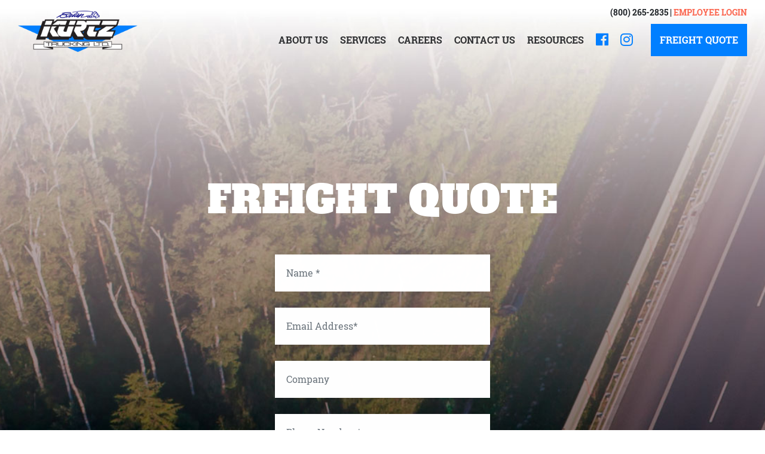

--- FILE ---
content_type: text/html; charset=utf-8
request_url: https://kurtztrucking.com/freight-quote/
body_size: 5270
content:
<!DOCTYPE html>
<html>

<head>
	<!-- Global site tag (gtag.js) - Google Analytics -->
<script async src="https://www.googletagmanager.com/gtag/js?id=UA-6484901-48"></script>
<script>
window.dataLayer = window.dataLayer || [];
function gtag(){dataLayer.push(arguments);}
gtag('js', new Date());

gtag('config', 'UA-6484901-48');
</script>


  <base href="https://kurtztrucking.com/"><!--[if lte IE 6]></base><![endif]-->
	<title>Brian Kurtz Trucking - Freight Quote</title>
    <meta charset="utf-8">
    <meta name="viewport" content="width=device-width, initial-scale=1, shrink-to-fit=no">
	<meta name="generator" content="SilverStripe - http://silverstripe.org" />
<meta http-equiv="Content-type" content="text/html; charset=utf-8" />


  <!-- Favicon -->
  <link rel="shortcut icon" href="themes/simple/favicon.png" />

  <!-- Bootstrap -->
	<link rel="stylesheet" href="//maxcdn.bootstrapcdn.com/bootstrap/4.0.0/css/bootstrap.min.css" integrity="sha384-Gn5384xqQ1aoWXA+058RXPxPg6fy4IWvTNh0E263XmFcJlSAwiGgFAW/dAiS6JXm" crossorigin="anonymous">

	<!-- FontAwesome -->
	<link rel="stylesheet" href="https://use.fontawesome.com/releases/v5.4.2/css/all.css" integrity="sha384-/rXc/GQVaYpyDdyxK+ecHPVYJSN9bmVFBvjA/9eOB+pb3F2w2N6fc5qB9Ew5yIns" crossorigin="anonymous">

  <!--Datepicker-->
  <link href="//cdn.jsdelivr.net/npm/gijgo@1.9.6/css/gijgo.min.css" rel="stylesheet" type="text/css" />

  <!-- Animate on Scroll -->
  <link href="https://unpkg.com/aos@2.3.1/dist/aos.css" rel="stylesheet">

  <!-- Animated CSS -->
  <link rel="stylesheet" href="https://cdnjs.cloudflare.com/ajax/libs/animate.css/3.5.2/animate.min.css">

	<!-- Magnific -->
	<link rel="stylesheet" href="https://cdn.jsdelivr.net/npm/magnific-popup@1.1.0/dist/magnific-popup.css" integrity="sha256-RdH19s+RN0bEXdaXsajztxnALYs/Z43H/Cdm1U4ar24=" crossorigin="anonymous">

  <!-- Kurtz Styles -->
  <link rel="stylesheet" href="themes/simple/assets/stylesheets/styles.css?v=1.0.82">

	<!-- include Zopim -->

</head>

  <body>
  	<nav class="navbar navbar-expand-lg kurtz-nav fixed-top ">
	<a class="navbar-brand" href="./">
		<img src="/assets/Uploads/kurtz-trucking-logo.png" class="img-fluid " alt="Brian Kurtz Trucking">
	</a>
	<button class="navbar-toggler" type="button" data-toggle="collapse" data-target="#navbarNav" aria-controls="navbarNav" aria-expanded="false" aria-label="Toggle navigation">
	<span class="navbar-toggler-icon"></span>
	</button>
	<div class="collapse navbar-collapse flex-md-column" id="navbarNav">
		<ul class="navbar-nav flex-row mb-1 ml-auto mb-2">
			<div class="top-nav-items">(800) 265-2835 | <a href="/employee-resources/">Employee Login</a></div>
		</ul>
		<ul class="navbar-nav ml-auto">
			
				<li class="nav-item">
					<a class="nav-link" href="/about-us/" >
						About Us
					</a>
				</li>
			
				<li class="nav-item">
					<a class="nav-link" href="/services/" >
						Services
					</a>
				</li>
			
				<li class="nav-item">
					<a class="nav-link" href="/careers/" >
						Careers
					</a>
				</li>
			
				<li class="nav-item">
					<a class="nav-link" href="/contact-us/" >
						Contact Us
					</a>
				</li>
			
				<li class="nav-item">
					<a class="nav-link" href="/resources/" >
						Resources
					</a>
				</li>
			
				<li class="nav-item">
					<a class=" nav-link social-icon" href="https://www.facebook.com/kurtztrucking/"  target="_blank">
						<i class="fab fa-facebook"></i>
						
					</a>
				</li>
			
				<li class="nav-item">
					<a class=" nav-link social-icon" href="https://www.instagram.com/briankurtztrucking/"  target="_blank">
						<i class="fab fa-instagram"></i>
						
					</a>
				</li>
			
				<li class="nav-item active">
					<a class="btn btn-blue" href="/freight-quote/" >
						Freight Quote
					</a>
				</li>
			
		</ul>
	</div>
</nav>

  	<section id="homepage-banner" style="background: url('/assets/banner/banner-freight-quote.jpg') center no-repeat;background-size: cover;">
	<div class="container quote-banner">
		<div class="banner-text">
			<h2>Freight Quote</h2>
			<div class="quote-form">
        
        
				<form id="Form_QuoteForm" action="/freight-quote/QuoteForm" method="post" enctype="application/x-www-form-urlencoded">
					<div class="form-group">
						<input type="text" name="Name" class="text form-control" id="Form_QuoteForm_Name" required="required" aria-required="true" placeholder="Name *" />
						<input type="email" name="Email" class="email text form-control" id="Form_QuoteForm_Email" required="required" aria-required="true" placeholder="Email Address*" />
						<input type="text" name="Company" class="text form-control" id="Form_QuoteForm_Company" placeholder="Company" />
          	<input type="text" name="PhoneNumber" class="text form-control" id="Form_QuoteForm_PhoneNumber" required="required" aria-required="true" placeholder="Phone Number *" />
					</div>
					<div class="form-group" data-aos="fade-up">
						<p>From</p>
						<input type="text" name="FromCity" class="text form-control" id="Form_QuoteForm_FromCity" required="required" aria-required="true" placeholder="City *" />
            <select name="FromProvince" class="dropdown form-control nolabel" id="Form_QuoteForm_FromProvince" required="required" aria-required="true" placeholder="Province/State *">

	<option value="" selected="selected">Select Province/State*</option>

	<option value="British Columbia">British Columbia</option>

	<option value="Ontario">Ontario</option>

	<option value="Newfoundland and Labrador">Newfoundland and Labrador</option>

	<option value="Nova Scotia">Nova Scotia</option>

	<option value="Prince Edward Island">Prince Edward Island</option>

	<option value="New Brunswick">New Brunswick</option>

	<option value="Quebec">Quebec</option>

	<option value="Manitoba">Manitoba</option>

	<option value="Saskatchewan">Saskatchewan</option>

	<option value="Alberta">Alberta</option>

	<option value="Northwest Territories">Northwest Territories</option>

	<option value="Nunavut">Nunavut</option>

	<option value="Yukon Territory">Yukon Territory</option>

	<option value="Alabama">Alabama</option>

	<option value="Alaska">Alaska</option>

	<option value="Arizona">Arizona</option>

	<option value="Arkansas">Arkansas</option>

	<option value="California">California</option>

	<option value="Colorado">Colorado</option>

	<option value="Connecticut">Connecticut</option>

	<option value="Delaware">Delaware</option>

	<option value="District of Columbia">District of Columbia</option>

	<option value="Florida">Florida</option>

	<option value="Georgia">Georgia</option>

	<option value="Hawaii">Hawaii</option>

	<option value="Idaho">Idaho</option>

	<option value="Illinois">Illinois</option>

	<option value="Indiana">Indiana</option>

	<option value="Iowa">Iowa</option>

	<option value="Kansas">Kansas</option>

	<option value="Kentucky">Kentucky</option>

	<option value="Louisiana">Louisiana</option>

	<option value="Maine">Maine</option>

	<option value="Maryland">Maryland</option>

	<option value="Massachusetts">Massachusetts</option>

	<option value="Michigan">Michigan</option>

	<option value="Minnesota">Minnesota</option>

	<option value="Mississippi">Mississippi</option>

	<option value="Missouri">Missouri</option>

	<option value="Montana">Montana</option>

	<option value="Nebraska">Nebraska</option>

	<option value="Nevada">Nevada</option>

	<option value="New Hampshire">New Hampshire</option>

	<option value="New Jersey">New Jersey</option>

	<option value="New Mexico">New Mexico</option>

	<option value="New York">New York</option>

	<option value="North Carolina">North Carolina</option>

	<option value="North Dakota">North Dakota</option>

	<option value="Ohio">Ohio</option>

	<option value="Oklahoma">Oklahoma</option>

	<option value="Oregon">Oregon</option>

	<option value="Pennsylvania">Pennsylvania</option>

	<option value="Rhode Island">Rhode Island</option>

	<option value="South Carolina">South Carolina</option>

	<option value="South Dakota">South Dakota</option>

	<option value="Tennessee">Tennessee</option>

	<option value="Texas">Texas</option>

	<option value="Utah">Utah</option>

	<option value="Vermont">Vermont</option>

	<option value="Virginia">Virginia</option>

	<option value="Washington">Washington</option>

	<option value="West Virginia">West Virginia</option>

	<option value="Wisconsin">Wisconsin</option>

	<option value="Wyoming">Wyoming</option>

</select>

					<input type="text" name="FromPostalCode" class="text form-control" id="Form_QuoteForm_FromPostalCode" required="required" aria-required="true" placeholder="Postal/Zip Code*" />
					</div>
					<div class="form-group" data-aos="fade-up">
						<p>To</p>
            <input type="text" name="ToCity" class="text form-control" id="Form_QuoteForm_ToCity" required="required" aria-required="true" placeholder="City *" />
            <select name="ToProvince" class="dropdown form-control nolabel" id="Form_QuoteForm_ToProvince" required="required" aria-required="true" placeholder="Provine/State *">

	<option value="" selected="selected">Select Province/State*</option>

	<option value="British Columbia">British Columbia</option>

	<option value="Ontario">Ontario</option>

	<option value="Newfoundland and Labrador">Newfoundland and Labrador</option>

	<option value="Nova Scotia">Nova Scotia</option>

	<option value="Prince Edward Island">Prince Edward Island</option>

	<option value="New Brunswick">New Brunswick</option>

	<option value="Quebec">Quebec</option>

	<option value="Manitoba">Manitoba</option>

	<option value="Saskatchewan">Saskatchewan</option>

	<option value="Alberta">Alberta</option>

	<option value="Northwest Territories">Northwest Territories</option>

	<option value="Nunavut">Nunavut</option>

	<option value="Yukon Territory">Yukon Territory</option>

	<option value="Alabama">Alabama</option>

	<option value="Alaska">Alaska</option>

	<option value="Arizona">Arizona</option>

	<option value="Arkansas">Arkansas</option>

	<option value="California">California</option>

	<option value="Colorado">Colorado</option>

	<option value="Connecticut">Connecticut</option>

	<option value="Delaware">Delaware</option>

	<option value="District of Columbia">District of Columbia</option>

	<option value="Florida">Florida</option>

	<option value="Georgia">Georgia</option>

	<option value="Hawaii">Hawaii</option>

	<option value="Idaho">Idaho</option>

	<option value="Illinois">Illinois</option>

	<option value="Indiana">Indiana</option>

	<option value="Iowa">Iowa</option>

	<option value="Kansas">Kansas</option>

	<option value="Kentucky">Kentucky</option>

	<option value="Louisiana">Louisiana</option>

	<option value="Maine">Maine</option>

	<option value="Maryland">Maryland</option>

	<option value="Massachusetts">Massachusetts</option>

	<option value="Michigan">Michigan</option>

	<option value="Minnesota">Minnesota</option>

	<option value="Mississippi">Mississippi</option>

	<option value="Missouri">Missouri</option>

	<option value="Montana">Montana</option>

	<option value="Nebraska">Nebraska</option>

	<option value="Nevada">Nevada</option>

	<option value="New Hampshire">New Hampshire</option>

	<option value="New Jersey">New Jersey</option>

	<option value="New Mexico">New Mexico</option>

	<option value="New York">New York</option>

	<option value="North Carolina">North Carolina</option>

	<option value="North Dakota">North Dakota</option>

	<option value="Ohio">Ohio</option>

	<option value="Oklahoma">Oklahoma</option>

	<option value="Oregon">Oregon</option>

	<option value="Pennsylvania">Pennsylvania</option>

	<option value="Rhode Island">Rhode Island</option>

	<option value="South Carolina">South Carolina</option>

	<option value="South Dakota">South Dakota</option>

	<option value="Tennessee">Tennessee</option>

	<option value="Texas">Texas</option>

	<option value="Utah">Utah</option>

	<option value="Vermont">Vermont</option>

	<option value="Virginia">Virginia</option>

	<option value="Washington">Washington</option>

	<option value="West Virginia">West Virginia</option>

	<option value="Wisconsin">Wisconsin</option>

	<option value="Wyoming">Wyoming</option>

</select>

					<input type="text" name="ToPostalCode" class="text form-control" id="Form_QuoteForm_ToPostalCode" required="required" aria-required="true" placeholder="Postal/Zip Code*" />
					</div>
					<div class="form-group" data-aos="fade-up">
						<div class="pickupdatepicker">
            	<input type="text" name="PickupDate" class="date text datepicker" id="Form_QuoteForm_PickupDate" required="required" aria-required="true" placeholder="Pick Up Date*" data-showcalendar="data-showcalendar" data-isoDateformat="MMM d, y" data-jquerydateformat="M d, yy" />
						</div>
						<div class="deliverydatepicker">
              <input type="text" name="DeliveryDate" class="date text datepicker" id="Form_QuoteForm_DeliveryDate" required="required" aria-required="true" placeholder="Delivery Date*" data-showcalendar="data-showcalendar" data-isoDateformat="MMM d, y" data-jquerydateformat="M d, yy" />
						</div>
					</div>
					<div class="form-group" data-aos="fade-up">
            <input type="text" name="Pallets" class="text form-control" id="Form_QuoteForm_Pallets" required="required" aria-required="true" placeholder="Pallets*" />
            <input type="text" name="Pieces" class="text form-control" id="Form_QuoteForm_Pieces" placeholder="Pieces" />
            <input type="text" name="Dimensions" class="text form-control" id="Form_QuoteForm_Dimensions" placeholder="Dimensions" />
            <input type="text" name="Weight" class="text form-control" id="Form_QuoteForm_Weight" required="required" aria-required="true" placeholder="Weight*" />
					</div>
					<div class="form-group" data-aos="fade-up">
						<p>*Special Requirements:</p>

						<div class="radio-buttons">
							<label class="radio-custom">
								Temperature Sensitive
                <input type="checkbox" name="TemperatureSensitive" value="1" class="checkbox nolabel" id="Form_QuoteForm_TemperatureSensitive" />
								<span class="checkmark"></span>
							</label>
							<label class="radio-custom">
								TDG/Hazmat
                <input type="checkbox" name="TDGHazmat" value="1" class="checkbox nolabel" id="Form_QuoteForm_TDGHazmat" />
								<span class="checkmark"></span>
							</label>
						</div>
		            <input type="text" name="UN" class="text form-control" id="Form_QuoteForm_UN" placeholder="UN#" />
								<p>Packing Group</p>
		            <select name="PackingGroup" class="dropdown form-control nolabel" id="Form_QuoteForm_PackingGroup" placeholder="Packing Group #">

	<option value="I">I</option>

	<option value="II">II</option>

	<option value="III">III</option>

</select>

								<p>Class</p>
                <select name="Class" class="dropdown form-control nolabel" id="Form_QuoteForm_Class" placeholder="Class">

	<option value="2">2</option>

	<option value="3">3</option>

	<option value="4">4</option>

	<option value="5">5</option>

	<option value="6">6</option>

	<option value="8">8</option>

	<option value="9">9</option>

</select>

					</div>
					<div class="form-group send-group" data-aos="fade-up">
            <textarea name="Message" class="textarea form-control" id="Form_QuoteForm_Message" placeholder="Additional Information: (Description, other special instructions, etc.)" rows="5" cols="20"></textarea>
            <div class="mb-4">
    					<div class="g-recaptcha" id="Captcha" data-sitekey="6LftPXoUAAAAAGdAfGT9QnBL5hnq1A7WV4vhYAXY" ></div>
    				</div>
						<div class="invalid alert alert-danger invalid-general">Please fill in all required fields, including the Captcha.</div>
						<div class="invalid alert alert-danger invalid-email">Please enter a valid email address.</div>
						<button type="submit" class="btn btn-orange" id="freight-quote-sent">
							Send Quote
						</button>
					</div>
          <input type="hidden" name="SecurityID" value="2ba72eebbb76320c4ff047678f7075a3b1522593" class="hidden" id="Form_QuoteForm_SecurityID" />

				</form>
	      
	    	
			</div>
		</div>
	</div>
</section>

<!-- Logo -->
<section id="quote-logo">
	<div class="container quote-logo">
		<ul>
	    
			<li data-aos="zoom-in">
				<a href="https://www.weather.gov/" target="_blank">
					<img alt="National Weather Service" src="/assets/Uploads/national-weather-service.png" class="img-fluid">
				</a>
			</li>
	    
			<li data-aos="zoom-in">
				<a href="https://www.truckload.org/" target="_blank">
					<img alt="Truckload Carriers Association" src="/assets/Uploads/truckload-carriers-association.png" class="img-fluid">
				</a>
			</li>
	    
			<li data-aos="zoom-in">
				<a href="http://ontruck.org/" target="_blank">
					<img alt="Ontario Trucking Association" src="/assets/Uploads/ota-logo.png" class="img-fluid">
				</a>
			</li>
	    
			<li data-aos="zoom-in">
				<a href="https://www.trucking.org/" target="_blank">
					<img alt="American Trucking Association" src="/assets/Uploads/americantruckingassociations-logo.png" class="img-fluid">
				</a>
			</li>
	    
			<li data-aos="zoom-in">
				<a href="https://www.trucknews.com/" target="_blank">
					<img alt="Truck News" src="/assets/Uploads/truck-news-og-image.png" class="img-fluid">
				</a>
			</li>
	    
			<li data-aos="zoom-in">
				<a href="https://www.ontario.ca/page/ministry-transportation" target="_blank">
					<img alt="Ontario Ministry of Transportation" src="/assets/Uploads/mto-ministry-of-transportation-ontario.png" class="img-fluid">
				</a>
			</li>
	    
			<li data-aos="zoom-in">
				<a href="http://www.ihsa.ca/" target="_blank">
					<img alt="Infrastructure Health &amp; Safety Association" src="/assets/Uploads/ihsa-logo.png" class="img-fluid">
				</a>
			</li>
	    
			<li data-aos="zoom-in">
				<a href="https://www.drivercheck.ca/" target="_blank">
					<img alt="Driver Check" src="/assets/Uploads/driverchecklogo.png" class="img-fluid">
				</a>
			</li>
	    
		</ul>
	</div>
</section>

  	<!-- Footer -->
<footer>
	<div class="container">
		<div class="row">
            
			<div class="col-12 col-md-6 col-lg-3">
				<div class="company-details">
					<p class="company-description">Brian Kurtz Trucking Ltd.</p>
					<p>
						6960 Speedvale Ave. West<br />
Breslau, Ontario N0B 1M0 Canada
					</p>
					<p>
						<span>Toll Free:</span> (800) 265-2835</br>
						<span>Phone:</span> (519) 836-5821</br>
						<span>Fax:</span> (519) 836-2488 
					</p>
				</div>
			</div>
            
			<div class="col-6 col-md-3 col-lg-2">
				<ul>
					
						<li><a href="/about-us/" class="footer-item">About Us</a></li>
					
						<li><a href="/services/" class="footer-item">Services</a></li>
					
						<li><a href="/careers/" class="footer-item">Careers</a></li>
					
				</ul>
			</div>
			<div class="col-6 col-md-3 col-lg-2">
				<ul>
					
						<li><a href="/resources/" class="footer-item" >Resources</a></li>
					
						<li><a href="/freight-quote/" class="footer-item" >Freight Quote</a></li>
					
						<li><a href="/stop-illegal-trucking/" class="footer-item" >Stop Illegal Trucking</a></li>
					
				</ul>
			</div>
			<div class="col-12 col-md-6 col-lg-3">
				<!--<div class="company-rate">
					<p>Rate us today on:</p>

					<a href="http://ontruck.org/shippersurvey/" target="blank" class="btn btn-gray">
						operation upgrade
					</a>
				</div>-->
					<a target="_blank" title="Click for the Business Review of Brian Kurtz Trucking Ltd, a Trucking in Breslau ON" href="https://www.bbb.org/ca/on/breslau/profile/trucking/brian-kurtz-trucking-ltd-0107-13191#sealclick">
						<img class="d-block mx-auto" alt="Click for the BBB Business Review of this Trucking in Breslau ON" style="border: 0;" src="https://seal-mwco.bbb.org/seals/black-seal-160-82-whitetxt-briankurtztruckingltd-13191.png">
					</a>

			</div>
			<div class="col-12 col-md-6 col-lg-2">

				<div class="row">
	        <div class="col padding-reset">
						<a href="https://truckinghr.com/content/top-fleet-employers-2018" target="_blank" alt="Top Fleet Employers 2018" class="footer-img">
							<img src="assets/Uploads/topfleet-footer-2018.png" class="img-fluid">
						</a>
					</div>
				</div>
				<div class="row">
	        <div class="col padding-reset">
						<a href="https://truckinghr.com/content/top-fleet-employers-2017" target="_blank" alt="Top Fleet Employers 2017" class="footer-img">
							<img src="assets/Uploads/topfleet-footer-2017.png" class="img-fluid">
						</a>
					</div>
					<div class="col padding-reset">
						<a href="https://truckinghr.com/content/top-fleet-employers-2016" target="_blank" alt="Top Fleet Employers 2016" class="footer-img">
							<img src="assets/Uploads/topfleet-footer-2016.png" class="img-fluid">
						</a>
					</div>
				</div>

				<!--<div class="row">
					<div class="col mt-4">
						<a target="_blank" title="Click for the Business Review of Brian Kurtz Trucking Ltd, a Trucking in Breslau ON" href="https://www.bbb.org/ca/on/breslau/profile/trucking/brian-kurtz-trucking-ltd-0107-13191#sealclick"><img alt="Click for the BBB Business Review of this Trucking in Breslau ON" style="border: 0;" src="https://seal-mwco.bbb.org/seals/black-seal-160-82-whitetxt-briankurtztruckingltd-13191.png"></a>
					</div>
				</div>-->

			</div>
		</div>

		<div class="copyright">
			<p>Copyright &copy; 2026 Brian Kurtz Trucking Ltd. All rights reserved.</p>
			<ul>
				<li><a href="/terms-of-website/">&nbsp; Terms of website</a> | </li>
				<!--<li><a href="/privacy-policy/">Privacy Policy | </a></li>-->
				<li><a href="/contact-us/">Contact Us</a></li>
			</ul>
		</div>
	</div>
</footer>


    <!-- SCRIPTS -->

    <!-- Script: Bootstrap -->
    <!-- script src="//code.jquery.com/jquery-3.2.1.slim.min.js" integrity="sha384-KJ3o2DKtIkvYIK3UENzmM7KCkRr/rE9/Qpg6aAZGJwFDMVNA/GpGFF93hXpG5KkN" crossorigin="anonymous"></script -->
    <script type="text/javascript" src="https://www.google.com/recaptcha/api.js"></script><script src="//code.jquery.com/jquery-3.2.1.min.js" type="text/javascript"></script>
  	<script src="//cdnjs.cloudflare.com/ajax/libs/popper.js/1.12.9/umd/popper.min.js" integrity="sha384-ApNbgh9B+Y1QKtv3Rn7W3mgPxhU9K/ScQsAP7hUibX39j7fakFPskvXusvfa0b4Q" crossorigin="anonymous"></script>
  	<script src="//maxcdn.bootstrapcdn.com/bootstrap/4.0.0/js/bootstrap.min.js" integrity="sha384-JZR6Spejh4U02d8jOt6vLEHfe/JQGiRRSQQxSfFWpi1MquVdAyjUar5+76PVCmYl" crossorigin="anonymous"></script>
		<!-- Magnific -->
		<script src="https://cdn.jsdelivr.net/npm/magnific-popup@1.1.0/dist/jquery.magnific-popup.min.js" integrity="sha256-P93G0oq6PBPWTP1IR8Mz/0jHHUpaWL0aBJTKauisG7Q=" crossorigin="anonymous" defer></script>
		<script src="https://cdn.jsdelivr.net/npm/store-js@2.0.4/dist/store.legacy.min.js" integrity="sha256-F+Hc9G+5QpvLeQP5KQeUfWw7I+Vgg+CEtEzWEI9/ONc=" crossorigin="anonymous" defer></script>

    <!-- Script: Animate on Scroll -->
    <script src="https://unpkg.com/aos@2.3.1/dist/aos.js"></script>
    <script>
      AOS.init();
    </script>

    <!-- Script: Datepicker -->
    <script src="//cdn.jsdelivr.net/npm/gijgo@1.9.6/js/gijgo.min.js" type="text/javascript"></script>

	 <script type="text/javascript" src="themes/simple/javascript/zonefinder.js"></script>
    <!-- Script: Custom JS -->
    <script type="text/javascript" src="themes/simple/assets/js/custom.js?r=2"></script>

    <!-- /end SCRIPTS -->


  </body>

</html>


--- FILE ---
content_type: text/html; charset=utf-8
request_url: https://www.google.com/recaptcha/api2/anchor?ar=1&k=6LftPXoUAAAAAGdAfGT9QnBL5hnq1A7WV4vhYAXY&co=aHR0cHM6Ly9rdXJ0enRydWNraW5nLmNvbTo0NDM.&hl=en&v=PoyoqOPhxBO7pBk68S4YbpHZ&size=normal&anchor-ms=20000&execute-ms=30000&cb=y20mpoqd5qh5
body_size: 49114
content:
<!DOCTYPE HTML><html dir="ltr" lang="en"><head><meta http-equiv="Content-Type" content="text/html; charset=UTF-8">
<meta http-equiv="X-UA-Compatible" content="IE=edge">
<title>reCAPTCHA</title>
<style type="text/css">
/* cyrillic-ext */
@font-face {
  font-family: 'Roboto';
  font-style: normal;
  font-weight: 400;
  font-stretch: 100%;
  src: url(//fonts.gstatic.com/s/roboto/v48/KFO7CnqEu92Fr1ME7kSn66aGLdTylUAMa3GUBHMdazTgWw.woff2) format('woff2');
  unicode-range: U+0460-052F, U+1C80-1C8A, U+20B4, U+2DE0-2DFF, U+A640-A69F, U+FE2E-FE2F;
}
/* cyrillic */
@font-face {
  font-family: 'Roboto';
  font-style: normal;
  font-weight: 400;
  font-stretch: 100%;
  src: url(//fonts.gstatic.com/s/roboto/v48/KFO7CnqEu92Fr1ME7kSn66aGLdTylUAMa3iUBHMdazTgWw.woff2) format('woff2');
  unicode-range: U+0301, U+0400-045F, U+0490-0491, U+04B0-04B1, U+2116;
}
/* greek-ext */
@font-face {
  font-family: 'Roboto';
  font-style: normal;
  font-weight: 400;
  font-stretch: 100%;
  src: url(//fonts.gstatic.com/s/roboto/v48/KFO7CnqEu92Fr1ME7kSn66aGLdTylUAMa3CUBHMdazTgWw.woff2) format('woff2');
  unicode-range: U+1F00-1FFF;
}
/* greek */
@font-face {
  font-family: 'Roboto';
  font-style: normal;
  font-weight: 400;
  font-stretch: 100%;
  src: url(//fonts.gstatic.com/s/roboto/v48/KFO7CnqEu92Fr1ME7kSn66aGLdTylUAMa3-UBHMdazTgWw.woff2) format('woff2');
  unicode-range: U+0370-0377, U+037A-037F, U+0384-038A, U+038C, U+038E-03A1, U+03A3-03FF;
}
/* math */
@font-face {
  font-family: 'Roboto';
  font-style: normal;
  font-weight: 400;
  font-stretch: 100%;
  src: url(//fonts.gstatic.com/s/roboto/v48/KFO7CnqEu92Fr1ME7kSn66aGLdTylUAMawCUBHMdazTgWw.woff2) format('woff2');
  unicode-range: U+0302-0303, U+0305, U+0307-0308, U+0310, U+0312, U+0315, U+031A, U+0326-0327, U+032C, U+032F-0330, U+0332-0333, U+0338, U+033A, U+0346, U+034D, U+0391-03A1, U+03A3-03A9, U+03B1-03C9, U+03D1, U+03D5-03D6, U+03F0-03F1, U+03F4-03F5, U+2016-2017, U+2034-2038, U+203C, U+2040, U+2043, U+2047, U+2050, U+2057, U+205F, U+2070-2071, U+2074-208E, U+2090-209C, U+20D0-20DC, U+20E1, U+20E5-20EF, U+2100-2112, U+2114-2115, U+2117-2121, U+2123-214F, U+2190, U+2192, U+2194-21AE, U+21B0-21E5, U+21F1-21F2, U+21F4-2211, U+2213-2214, U+2216-22FF, U+2308-230B, U+2310, U+2319, U+231C-2321, U+2336-237A, U+237C, U+2395, U+239B-23B7, U+23D0, U+23DC-23E1, U+2474-2475, U+25AF, U+25B3, U+25B7, U+25BD, U+25C1, U+25CA, U+25CC, U+25FB, U+266D-266F, U+27C0-27FF, U+2900-2AFF, U+2B0E-2B11, U+2B30-2B4C, U+2BFE, U+3030, U+FF5B, U+FF5D, U+1D400-1D7FF, U+1EE00-1EEFF;
}
/* symbols */
@font-face {
  font-family: 'Roboto';
  font-style: normal;
  font-weight: 400;
  font-stretch: 100%;
  src: url(//fonts.gstatic.com/s/roboto/v48/KFO7CnqEu92Fr1ME7kSn66aGLdTylUAMaxKUBHMdazTgWw.woff2) format('woff2');
  unicode-range: U+0001-000C, U+000E-001F, U+007F-009F, U+20DD-20E0, U+20E2-20E4, U+2150-218F, U+2190, U+2192, U+2194-2199, U+21AF, U+21E6-21F0, U+21F3, U+2218-2219, U+2299, U+22C4-22C6, U+2300-243F, U+2440-244A, U+2460-24FF, U+25A0-27BF, U+2800-28FF, U+2921-2922, U+2981, U+29BF, U+29EB, U+2B00-2BFF, U+4DC0-4DFF, U+FFF9-FFFB, U+10140-1018E, U+10190-1019C, U+101A0, U+101D0-101FD, U+102E0-102FB, U+10E60-10E7E, U+1D2C0-1D2D3, U+1D2E0-1D37F, U+1F000-1F0FF, U+1F100-1F1AD, U+1F1E6-1F1FF, U+1F30D-1F30F, U+1F315, U+1F31C, U+1F31E, U+1F320-1F32C, U+1F336, U+1F378, U+1F37D, U+1F382, U+1F393-1F39F, U+1F3A7-1F3A8, U+1F3AC-1F3AF, U+1F3C2, U+1F3C4-1F3C6, U+1F3CA-1F3CE, U+1F3D4-1F3E0, U+1F3ED, U+1F3F1-1F3F3, U+1F3F5-1F3F7, U+1F408, U+1F415, U+1F41F, U+1F426, U+1F43F, U+1F441-1F442, U+1F444, U+1F446-1F449, U+1F44C-1F44E, U+1F453, U+1F46A, U+1F47D, U+1F4A3, U+1F4B0, U+1F4B3, U+1F4B9, U+1F4BB, U+1F4BF, U+1F4C8-1F4CB, U+1F4D6, U+1F4DA, U+1F4DF, U+1F4E3-1F4E6, U+1F4EA-1F4ED, U+1F4F7, U+1F4F9-1F4FB, U+1F4FD-1F4FE, U+1F503, U+1F507-1F50B, U+1F50D, U+1F512-1F513, U+1F53E-1F54A, U+1F54F-1F5FA, U+1F610, U+1F650-1F67F, U+1F687, U+1F68D, U+1F691, U+1F694, U+1F698, U+1F6AD, U+1F6B2, U+1F6B9-1F6BA, U+1F6BC, U+1F6C6-1F6CF, U+1F6D3-1F6D7, U+1F6E0-1F6EA, U+1F6F0-1F6F3, U+1F6F7-1F6FC, U+1F700-1F7FF, U+1F800-1F80B, U+1F810-1F847, U+1F850-1F859, U+1F860-1F887, U+1F890-1F8AD, U+1F8B0-1F8BB, U+1F8C0-1F8C1, U+1F900-1F90B, U+1F93B, U+1F946, U+1F984, U+1F996, U+1F9E9, U+1FA00-1FA6F, U+1FA70-1FA7C, U+1FA80-1FA89, U+1FA8F-1FAC6, U+1FACE-1FADC, U+1FADF-1FAE9, U+1FAF0-1FAF8, U+1FB00-1FBFF;
}
/* vietnamese */
@font-face {
  font-family: 'Roboto';
  font-style: normal;
  font-weight: 400;
  font-stretch: 100%;
  src: url(//fonts.gstatic.com/s/roboto/v48/KFO7CnqEu92Fr1ME7kSn66aGLdTylUAMa3OUBHMdazTgWw.woff2) format('woff2');
  unicode-range: U+0102-0103, U+0110-0111, U+0128-0129, U+0168-0169, U+01A0-01A1, U+01AF-01B0, U+0300-0301, U+0303-0304, U+0308-0309, U+0323, U+0329, U+1EA0-1EF9, U+20AB;
}
/* latin-ext */
@font-face {
  font-family: 'Roboto';
  font-style: normal;
  font-weight: 400;
  font-stretch: 100%;
  src: url(//fonts.gstatic.com/s/roboto/v48/KFO7CnqEu92Fr1ME7kSn66aGLdTylUAMa3KUBHMdazTgWw.woff2) format('woff2');
  unicode-range: U+0100-02BA, U+02BD-02C5, U+02C7-02CC, U+02CE-02D7, U+02DD-02FF, U+0304, U+0308, U+0329, U+1D00-1DBF, U+1E00-1E9F, U+1EF2-1EFF, U+2020, U+20A0-20AB, U+20AD-20C0, U+2113, U+2C60-2C7F, U+A720-A7FF;
}
/* latin */
@font-face {
  font-family: 'Roboto';
  font-style: normal;
  font-weight: 400;
  font-stretch: 100%;
  src: url(//fonts.gstatic.com/s/roboto/v48/KFO7CnqEu92Fr1ME7kSn66aGLdTylUAMa3yUBHMdazQ.woff2) format('woff2');
  unicode-range: U+0000-00FF, U+0131, U+0152-0153, U+02BB-02BC, U+02C6, U+02DA, U+02DC, U+0304, U+0308, U+0329, U+2000-206F, U+20AC, U+2122, U+2191, U+2193, U+2212, U+2215, U+FEFF, U+FFFD;
}
/* cyrillic-ext */
@font-face {
  font-family: 'Roboto';
  font-style: normal;
  font-weight: 500;
  font-stretch: 100%;
  src: url(//fonts.gstatic.com/s/roboto/v48/KFO7CnqEu92Fr1ME7kSn66aGLdTylUAMa3GUBHMdazTgWw.woff2) format('woff2');
  unicode-range: U+0460-052F, U+1C80-1C8A, U+20B4, U+2DE0-2DFF, U+A640-A69F, U+FE2E-FE2F;
}
/* cyrillic */
@font-face {
  font-family: 'Roboto';
  font-style: normal;
  font-weight: 500;
  font-stretch: 100%;
  src: url(//fonts.gstatic.com/s/roboto/v48/KFO7CnqEu92Fr1ME7kSn66aGLdTylUAMa3iUBHMdazTgWw.woff2) format('woff2');
  unicode-range: U+0301, U+0400-045F, U+0490-0491, U+04B0-04B1, U+2116;
}
/* greek-ext */
@font-face {
  font-family: 'Roboto';
  font-style: normal;
  font-weight: 500;
  font-stretch: 100%;
  src: url(//fonts.gstatic.com/s/roboto/v48/KFO7CnqEu92Fr1ME7kSn66aGLdTylUAMa3CUBHMdazTgWw.woff2) format('woff2');
  unicode-range: U+1F00-1FFF;
}
/* greek */
@font-face {
  font-family: 'Roboto';
  font-style: normal;
  font-weight: 500;
  font-stretch: 100%;
  src: url(//fonts.gstatic.com/s/roboto/v48/KFO7CnqEu92Fr1ME7kSn66aGLdTylUAMa3-UBHMdazTgWw.woff2) format('woff2');
  unicode-range: U+0370-0377, U+037A-037F, U+0384-038A, U+038C, U+038E-03A1, U+03A3-03FF;
}
/* math */
@font-face {
  font-family: 'Roboto';
  font-style: normal;
  font-weight: 500;
  font-stretch: 100%;
  src: url(//fonts.gstatic.com/s/roboto/v48/KFO7CnqEu92Fr1ME7kSn66aGLdTylUAMawCUBHMdazTgWw.woff2) format('woff2');
  unicode-range: U+0302-0303, U+0305, U+0307-0308, U+0310, U+0312, U+0315, U+031A, U+0326-0327, U+032C, U+032F-0330, U+0332-0333, U+0338, U+033A, U+0346, U+034D, U+0391-03A1, U+03A3-03A9, U+03B1-03C9, U+03D1, U+03D5-03D6, U+03F0-03F1, U+03F4-03F5, U+2016-2017, U+2034-2038, U+203C, U+2040, U+2043, U+2047, U+2050, U+2057, U+205F, U+2070-2071, U+2074-208E, U+2090-209C, U+20D0-20DC, U+20E1, U+20E5-20EF, U+2100-2112, U+2114-2115, U+2117-2121, U+2123-214F, U+2190, U+2192, U+2194-21AE, U+21B0-21E5, U+21F1-21F2, U+21F4-2211, U+2213-2214, U+2216-22FF, U+2308-230B, U+2310, U+2319, U+231C-2321, U+2336-237A, U+237C, U+2395, U+239B-23B7, U+23D0, U+23DC-23E1, U+2474-2475, U+25AF, U+25B3, U+25B7, U+25BD, U+25C1, U+25CA, U+25CC, U+25FB, U+266D-266F, U+27C0-27FF, U+2900-2AFF, U+2B0E-2B11, U+2B30-2B4C, U+2BFE, U+3030, U+FF5B, U+FF5D, U+1D400-1D7FF, U+1EE00-1EEFF;
}
/* symbols */
@font-face {
  font-family: 'Roboto';
  font-style: normal;
  font-weight: 500;
  font-stretch: 100%;
  src: url(//fonts.gstatic.com/s/roboto/v48/KFO7CnqEu92Fr1ME7kSn66aGLdTylUAMaxKUBHMdazTgWw.woff2) format('woff2');
  unicode-range: U+0001-000C, U+000E-001F, U+007F-009F, U+20DD-20E0, U+20E2-20E4, U+2150-218F, U+2190, U+2192, U+2194-2199, U+21AF, U+21E6-21F0, U+21F3, U+2218-2219, U+2299, U+22C4-22C6, U+2300-243F, U+2440-244A, U+2460-24FF, U+25A0-27BF, U+2800-28FF, U+2921-2922, U+2981, U+29BF, U+29EB, U+2B00-2BFF, U+4DC0-4DFF, U+FFF9-FFFB, U+10140-1018E, U+10190-1019C, U+101A0, U+101D0-101FD, U+102E0-102FB, U+10E60-10E7E, U+1D2C0-1D2D3, U+1D2E0-1D37F, U+1F000-1F0FF, U+1F100-1F1AD, U+1F1E6-1F1FF, U+1F30D-1F30F, U+1F315, U+1F31C, U+1F31E, U+1F320-1F32C, U+1F336, U+1F378, U+1F37D, U+1F382, U+1F393-1F39F, U+1F3A7-1F3A8, U+1F3AC-1F3AF, U+1F3C2, U+1F3C4-1F3C6, U+1F3CA-1F3CE, U+1F3D4-1F3E0, U+1F3ED, U+1F3F1-1F3F3, U+1F3F5-1F3F7, U+1F408, U+1F415, U+1F41F, U+1F426, U+1F43F, U+1F441-1F442, U+1F444, U+1F446-1F449, U+1F44C-1F44E, U+1F453, U+1F46A, U+1F47D, U+1F4A3, U+1F4B0, U+1F4B3, U+1F4B9, U+1F4BB, U+1F4BF, U+1F4C8-1F4CB, U+1F4D6, U+1F4DA, U+1F4DF, U+1F4E3-1F4E6, U+1F4EA-1F4ED, U+1F4F7, U+1F4F9-1F4FB, U+1F4FD-1F4FE, U+1F503, U+1F507-1F50B, U+1F50D, U+1F512-1F513, U+1F53E-1F54A, U+1F54F-1F5FA, U+1F610, U+1F650-1F67F, U+1F687, U+1F68D, U+1F691, U+1F694, U+1F698, U+1F6AD, U+1F6B2, U+1F6B9-1F6BA, U+1F6BC, U+1F6C6-1F6CF, U+1F6D3-1F6D7, U+1F6E0-1F6EA, U+1F6F0-1F6F3, U+1F6F7-1F6FC, U+1F700-1F7FF, U+1F800-1F80B, U+1F810-1F847, U+1F850-1F859, U+1F860-1F887, U+1F890-1F8AD, U+1F8B0-1F8BB, U+1F8C0-1F8C1, U+1F900-1F90B, U+1F93B, U+1F946, U+1F984, U+1F996, U+1F9E9, U+1FA00-1FA6F, U+1FA70-1FA7C, U+1FA80-1FA89, U+1FA8F-1FAC6, U+1FACE-1FADC, U+1FADF-1FAE9, U+1FAF0-1FAF8, U+1FB00-1FBFF;
}
/* vietnamese */
@font-face {
  font-family: 'Roboto';
  font-style: normal;
  font-weight: 500;
  font-stretch: 100%;
  src: url(//fonts.gstatic.com/s/roboto/v48/KFO7CnqEu92Fr1ME7kSn66aGLdTylUAMa3OUBHMdazTgWw.woff2) format('woff2');
  unicode-range: U+0102-0103, U+0110-0111, U+0128-0129, U+0168-0169, U+01A0-01A1, U+01AF-01B0, U+0300-0301, U+0303-0304, U+0308-0309, U+0323, U+0329, U+1EA0-1EF9, U+20AB;
}
/* latin-ext */
@font-face {
  font-family: 'Roboto';
  font-style: normal;
  font-weight: 500;
  font-stretch: 100%;
  src: url(//fonts.gstatic.com/s/roboto/v48/KFO7CnqEu92Fr1ME7kSn66aGLdTylUAMa3KUBHMdazTgWw.woff2) format('woff2');
  unicode-range: U+0100-02BA, U+02BD-02C5, U+02C7-02CC, U+02CE-02D7, U+02DD-02FF, U+0304, U+0308, U+0329, U+1D00-1DBF, U+1E00-1E9F, U+1EF2-1EFF, U+2020, U+20A0-20AB, U+20AD-20C0, U+2113, U+2C60-2C7F, U+A720-A7FF;
}
/* latin */
@font-face {
  font-family: 'Roboto';
  font-style: normal;
  font-weight: 500;
  font-stretch: 100%;
  src: url(//fonts.gstatic.com/s/roboto/v48/KFO7CnqEu92Fr1ME7kSn66aGLdTylUAMa3yUBHMdazQ.woff2) format('woff2');
  unicode-range: U+0000-00FF, U+0131, U+0152-0153, U+02BB-02BC, U+02C6, U+02DA, U+02DC, U+0304, U+0308, U+0329, U+2000-206F, U+20AC, U+2122, U+2191, U+2193, U+2212, U+2215, U+FEFF, U+FFFD;
}
/* cyrillic-ext */
@font-face {
  font-family: 'Roboto';
  font-style: normal;
  font-weight: 900;
  font-stretch: 100%;
  src: url(//fonts.gstatic.com/s/roboto/v48/KFO7CnqEu92Fr1ME7kSn66aGLdTylUAMa3GUBHMdazTgWw.woff2) format('woff2');
  unicode-range: U+0460-052F, U+1C80-1C8A, U+20B4, U+2DE0-2DFF, U+A640-A69F, U+FE2E-FE2F;
}
/* cyrillic */
@font-face {
  font-family: 'Roboto';
  font-style: normal;
  font-weight: 900;
  font-stretch: 100%;
  src: url(//fonts.gstatic.com/s/roboto/v48/KFO7CnqEu92Fr1ME7kSn66aGLdTylUAMa3iUBHMdazTgWw.woff2) format('woff2');
  unicode-range: U+0301, U+0400-045F, U+0490-0491, U+04B0-04B1, U+2116;
}
/* greek-ext */
@font-face {
  font-family: 'Roboto';
  font-style: normal;
  font-weight: 900;
  font-stretch: 100%;
  src: url(//fonts.gstatic.com/s/roboto/v48/KFO7CnqEu92Fr1ME7kSn66aGLdTylUAMa3CUBHMdazTgWw.woff2) format('woff2');
  unicode-range: U+1F00-1FFF;
}
/* greek */
@font-face {
  font-family: 'Roboto';
  font-style: normal;
  font-weight: 900;
  font-stretch: 100%;
  src: url(//fonts.gstatic.com/s/roboto/v48/KFO7CnqEu92Fr1ME7kSn66aGLdTylUAMa3-UBHMdazTgWw.woff2) format('woff2');
  unicode-range: U+0370-0377, U+037A-037F, U+0384-038A, U+038C, U+038E-03A1, U+03A3-03FF;
}
/* math */
@font-face {
  font-family: 'Roboto';
  font-style: normal;
  font-weight: 900;
  font-stretch: 100%;
  src: url(//fonts.gstatic.com/s/roboto/v48/KFO7CnqEu92Fr1ME7kSn66aGLdTylUAMawCUBHMdazTgWw.woff2) format('woff2');
  unicode-range: U+0302-0303, U+0305, U+0307-0308, U+0310, U+0312, U+0315, U+031A, U+0326-0327, U+032C, U+032F-0330, U+0332-0333, U+0338, U+033A, U+0346, U+034D, U+0391-03A1, U+03A3-03A9, U+03B1-03C9, U+03D1, U+03D5-03D6, U+03F0-03F1, U+03F4-03F5, U+2016-2017, U+2034-2038, U+203C, U+2040, U+2043, U+2047, U+2050, U+2057, U+205F, U+2070-2071, U+2074-208E, U+2090-209C, U+20D0-20DC, U+20E1, U+20E5-20EF, U+2100-2112, U+2114-2115, U+2117-2121, U+2123-214F, U+2190, U+2192, U+2194-21AE, U+21B0-21E5, U+21F1-21F2, U+21F4-2211, U+2213-2214, U+2216-22FF, U+2308-230B, U+2310, U+2319, U+231C-2321, U+2336-237A, U+237C, U+2395, U+239B-23B7, U+23D0, U+23DC-23E1, U+2474-2475, U+25AF, U+25B3, U+25B7, U+25BD, U+25C1, U+25CA, U+25CC, U+25FB, U+266D-266F, U+27C0-27FF, U+2900-2AFF, U+2B0E-2B11, U+2B30-2B4C, U+2BFE, U+3030, U+FF5B, U+FF5D, U+1D400-1D7FF, U+1EE00-1EEFF;
}
/* symbols */
@font-face {
  font-family: 'Roboto';
  font-style: normal;
  font-weight: 900;
  font-stretch: 100%;
  src: url(//fonts.gstatic.com/s/roboto/v48/KFO7CnqEu92Fr1ME7kSn66aGLdTylUAMaxKUBHMdazTgWw.woff2) format('woff2');
  unicode-range: U+0001-000C, U+000E-001F, U+007F-009F, U+20DD-20E0, U+20E2-20E4, U+2150-218F, U+2190, U+2192, U+2194-2199, U+21AF, U+21E6-21F0, U+21F3, U+2218-2219, U+2299, U+22C4-22C6, U+2300-243F, U+2440-244A, U+2460-24FF, U+25A0-27BF, U+2800-28FF, U+2921-2922, U+2981, U+29BF, U+29EB, U+2B00-2BFF, U+4DC0-4DFF, U+FFF9-FFFB, U+10140-1018E, U+10190-1019C, U+101A0, U+101D0-101FD, U+102E0-102FB, U+10E60-10E7E, U+1D2C0-1D2D3, U+1D2E0-1D37F, U+1F000-1F0FF, U+1F100-1F1AD, U+1F1E6-1F1FF, U+1F30D-1F30F, U+1F315, U+1F31C, U+1F31E, U+1F320-1F32C, U+1F336, U+1F378, U+1F37D, U+1F382, U+1F393-1F39F, U+1F3A7-1F3A8, U+1F3AC-1F3AF, U+1F3C2, U+1F3C4-1F3C6, U+1F3CA-1F3CE, U+1F3D4-1F3E0, U+1F3ED, U+1F3F1-1F3F3, U+1F3F5-1F3F7, U+1F408, U+1F415, U+1F41F, U+1F426, U+1F43F, U+1F441-1F442, U+1F444, U+1F446-1F449, U+1F44C-1F44E, U+1F453, U+1F46A, U+1F47D, U+1F4A3, U+1F4B0, U+1F4B3, U+1F4B9, U+1F4BB, U+1F4BF, U+1F4C8-1F4CB, U+1F4D6, U+1F4DA, U+1F4DF, U+1F4E3-1F4E6, U+1F4EA-1F4ED, U+1F4F7, U+1F4F9-1F4FB, U+1F4FD-1F4FE, U+1F503, U+1F507-1F50B, U+1F50D, U+1F512-1F513, U+1F53E-1F54A, U+1F54F-1F5FA, U+1F610, U+1F650-1F67F, U+1F687, U+1F68D, U+1F691, U+1F694, U+1F698, U+1F6AD, U+1F6B2, U+1F6B9-1F6BA, U+1F6BC, U+1F6C6-1F6CF, U+1F6D3-1F6D7, U+1F6E0-1F6EA, U+1F6F0-1F6F3, U+1F6F7-1F6FC, U+1F700-1F7FF, U+1F800-1F80B, U+1F810-1F847, U+1F850-1F859, U+1F860-1F887, U+1F890-1F8AD, U+1F8B0-1F8BB, U+1F8C0-1F8C1, U+1F900-1F90B, U+1F93B, U+1F946, U+1F984, U+1F996, U+1F9E9, U+1FA00-1FA6F, U+1FA70-1FA7C, U+1FA80-1FA89, U+1FA8F-1FAC6, U+1FACE-1FADC, U+1FADF-1FAE9, U+1FAF0-1FAF8, U+1FB00-1FBFF;
}
/* vietnamese */
@font-face {
  font-family: 'Roboto';
  font-style: normal;
  font-weight: 900;
  font-stretch: 100%;
  src: url(//fonts.gstatic.com/s/roboto/v48/KFO7CnqEu92Fr1ME7kSn66aGLdTylUAMa3OUBHMdazTgWw.woff2) format('woff2');
  unicode-range: U+0102-0103, U+0110-0111, U+0128-0129, U+0168-0169, U+01A0-01A1, U+01AF-01B0, U+0300-0301, U+0303-0304, U+0308-0309, U+0323, U+0329, U+1EA0-1EF9, U+20AB;
}
/* latin-ext */
@font-face {
  font-family: 'Roboto';
  font-style: normal;
  font-weight: 900;
  font-stretch: 100%;
  src: url(//fonts.gstatic.com/s/roboto/v48/KFO7CnqEu92Fr1ME7kSn66aGLdTylUAMa3KUBHMdazTgWw.woff2) format('woff2');
  unicode-range: U+0100-02BA, U+02BD-02C5, U+02C7-02CC, U+02CE-02D7, U+02DD-02FF, U+0304, U+0308, U+0329, U+1D00-1DBF, U+1E00-1E9F, U+1EF2-1EFF, U+2020, U+20A0-20AB, U+20AD-20C0, U+2113, U+2C60-2C7F, U+A720-A7FF;
}
/* latin */
@font-face {
  font-family: 'Roboto';
  font-style: normal;
  font-weight: 900;
  font-stretch: 100%;
  src: url(//fonts.gstatic.com/s/roboto/v48/KFO7CnqEu92Fr1ME7kSn66aGLdTylUAMa3yUBHMdazQ.woff2) format('woff2');
  unicode-range: U+0000-00FF, U+0131, U+0152-0153, U+02BB-02BC, U+02C6, U+02DA, U+02DC, U+0304, U+0308, U+0329, U+2000-206F, U+20AC, U+2122, U+2191, U+2193, U+2212, U+2215, U+FEFF, U+FFFD;
}

</style>
<link rel="stylesheet" type="text/css" href="https://www.gstatic.com/recaptcha/releases/PoyoqOPhxBO7pBk68S4YbpHZ/styles__ltr.css">
<script nonce="swdDrwXBY-bMOvhDC7NYAw" type="text/javascript">window['__recaptcha_api'] = 'https://www.google.com/recaptcha/api2/';</script>
<script type="text/javascript" src="https://www.gstatic.com/recaptcha/releases/PoyoqOPhxBO7pBk68S4YbpHZ/recaptcha__en.js" nonce="swdDrwXBY-bMOvhDC7NYAw">
      
    </script></head>
<body><div id="rc-anchor-alert" class="rc-anchor-alert"></div>
<input type="hidden" id="recaptcha-token" value="[base64]">
<script type="text/javascript" nonce="swdDrwXBY-bMOvhDC7NYAw">
      recaptcha.anchor.Main.init("[\x22ainput\x22,[\x22bgdata\x22,\x22\x22,\[base64]/[base64]/[base64]/[base64]/[base64]/[base64]/KGcoTywyNTMsTy5PKSxVRyhPLEMpKTpnKE8sMjUzLEMpLE8pKSxsKSksTykpfSxieT1mdW5jdGlvbihDLE8sdSxsKXtmb3IobD0odT1SKEMpLDApO08+MDtPLS0pbD1sPDw4fFooQyk7ZyhDLHUsbCl9LFVHPWZ1bmN0aW9uKEMsTyl7Qy5pLmxlbmd0aD4xMDQ/[base64]/[base64]/[base64]/[base64]/[base64]/[base64]/[base64]\\u003d\x22,\[base64]\x22,\x22UQbCq8K+VHnDp1g2ccKLU8O7w7MEw45NIDF3wpxlw689dcOSD8KpwoNoCsO9w6HCtsK9LTROw75lw4/DhDN3w6rDocK0HQrDgMKGw44HPcOtHMKfwqfDlcOeI8OyVSxfwoQoLsOyfsKqw5rDqxR9wohgGyZJwoXDh8KHIsOAwqYYw5TDkcOzwp/CixRcL8Kgf8OVPhHDk2HCrsOAwoDDicKlwr7Dq8O2GH56wrRnRA1EWsOpdSbChcO1ZMKEUsKLw4LCgHLDiT0ywoZ0w6R4wrzDuV14DsOewpLDsUtIw4NzAMK6wrrCnsOgw6ZYEMKmNDpEwrvDqcKpZ8K/[base64]/Ct8KhwpzDksOVwrzCqyvCnsOPPjLCrSktBkd7wrHDlcOUGMK8GMKhJUvDsMKCw6IPWMKuAXVrWcKHT8KnQD/CvXDDjsOPwrHDncO9XMOawp7DvMKHw5rDh0ILw5Ydw7YvF244RhRZwrXDrW7CgHLCvSbDvD/DiWfDrCXDlcOqw4IPC2LCgWJbFsOmwpcnwqbDqcK/[base64]/Dp1fCtWrClcOGbyduQRsDw7vDpVN6IcK/wrREwrY8wpHDjk/DlsOYM8KKecKLO8OQwqgzwpgJSnUGPH9rwoEYw7Elw6M3TzXDkcKmT8ONw4hSwoPCqMOiw4bCnFlnwp3Cq8K8IMKAwqHCj8KJIF3CrnTCrcKIwq7DtsK5TcO1GQrCncKZwo7DpBLClcOJOzrCr8KWYRkjw5U1w5/DlljDgV7DpsOjw782P3DDikrDvcK5aMO1bsOoC8OOegbDmlRUwrBnfMOMRxRQRwp6wpTCh8KCPkPDucOMw53DjcOyWVETSjfDv8OffsOzcA0nPGZuwpfCnCpwwrTDr8OsHAdow7jCg8KbwpRbw7k/[base64]/w4lxfsKcM1JUwqXCi2/[base64]/DvjYvQsO1VsOFdMK9AsOdZMKSDMKMw5XDkRXCt0XCg8KuPUrCuEHChsK1esK9wo7Dq8OEwqtCw6PCvn8iKXPDsMK7wobDmivDsMOjwogDCMOoEsOxasKgw7Vlw63Du27DqnTDom/[base64]/CnQDDo17CksK4w5fDoHnCuMOowqjDtBXDicOlYcKoESvCvwzCo3LDhsOvDnVrwpvDk8O0w4B/eiZowrbDmEjDtcK8fRfCmsOWw4LCqcKywo3CrMKdw7EIwq/Cqm3CiAPCiHrDi8KMHTjDr8O+JsOeQMOaFX9Ww7DCuGvDpSc5w6nCncO+wrZxPcKOMAZJLsKKw60uwonCkMO/DMKpVDBDwo3Dnk/DkHgaBDjDkMOGwr8lw7ANwqvDhlnCrsOlMcOQwrE3BcOYPMKow5jDmT4+IMOdax/CvAPDt2wERsOKw4DDik0Ud8KmwplGC8O2YhbDo8KGZ8KlE8OBSgDDvcOyM8OxMFskPmvDusKwKcKEwo9VB24sw6UTRMKBw4PCtcOqKsKtwrtedXPDoE3DnX9RM8KqA8O4w6fDjnzDhMKkH8OiBlHDucO/HEAKShXCqA/DicOKw4XDqQzDmWJtw7x+fxQJCUJkWcKVwqjDnDPCnTnDksO6w5EwwqZfwokGecKLQcOwwqFLGzoPQE/Du1g5e8OXwqp/wqjCrsOpeMK4wqnCssOrwoXCssOfAMKLw7djTsOdw57Cv8OUwp7CqcO8w7U6VMKbaMOEwpfDgMOOw50cwpnDpMOTGQ0MWUVQw6RSEHpXw75Ew6wWY13CpMKBw4RpwqdRTBLCtsO+a1PCmyYAw6/CnMKLX3LDqCQkwr7CpMK8w4PDjcKHwosnwq5oMnYiAsO+wqjDhBfCmkNIew/[base64]/[base64]/Cqh7DlxBdA8ORwovCvcKLNBhdRcKpwqJxwpzDoUnCj8KaSGE4woQ4wpBqY8OdVQoCPMO/dcOBw5XCozFSwrRUwq3DiV8ZwqENw73DusKeecKIw5HDrQl7w41tGylgw4XDuMK7wqXDtsKzREzDqCHDjsKJfi5rAXPDicOBEcOcWU5zACBpD3XDi8KOKF8jUVxmwofCuwDDiMKRwolFw6zCh1hmw60Two9BQnDDocO5MMO1wqbDhsK/ecO5ScOhMQptAi15PSlZwrbCoDHCunAWEgDDkcKIOXfDk8KEOGnCjSMxScKJeBjDh8KPwoHDokIQYMKLZMOwwogjwqfCscKdOj8/wqDCtsOswqoNVwbCkMKIw75Rw4XCpsO5fcONTxAHwqTCt8O4w69mwr7CuX/Dgw4nW8K0wrYVHnk4PMK1XMO2wqvDtMKfwrLDpMKVwrNiwofCssKlAsOfIMOtVDDCksOpwq16wrMuwro9S17CmC/Ct3krFcOeTHDDv8KJKMOFX3fCm8OwB8OnXX/Ds8OiYjDDoRHDtcO5NcK8JQHDvsKzTFY6clhUWsOIHyU5w4ZJV8KJw61Yw47CulIKwpXCpMORw5/DpsK0HsKYagYUJQgFUCLDqsODYVxwJsOraUbCgMKZw6TDtEAXw6/[base64]/DpsKAwq7Dp8KWI8KQJsKbZsKFeMKCFGRRw7MfBFUZwozDvcO/djHCsMKsEMKww5Quwp0nBsOnw7LDksOkPcOjCXnDocKeAxd9F0PCuAkRw70CwqHDnsKSf8KbS8K0wpFNwoosG3ZsAgrDu8Ovw5/[base64]/OUvDr2PDkWXDnMKFwo7DqMOTw7BGNFTCkjLCq1s6OsKnwrnCtSDCq3vDtU1OEsOiwpYiLGImDsKpwoUww4rCssKew7l6w6XDqTsSw73CgE3Cu8Oywq0NY2nCmwHDp1/CrhLDrsOYwp9WwrnCgGd0D8K6XVvDjxFqBgXCtB7DgsOqw7/DpcOEwp7DpVfCjVwQfcOtwo3ClMOUUsK2w5VUwqDDncKGwrdvwp87w7pyFcKiwrdhKMKEwqQ8woY1QMK5w7U0w6DCiWoCwprDh8KnLm7DszQ9EBTCgsOGW8O/w7/ClcO9woktIXDDn8OWw57CpMKpeMK0J0nClGxWw7lBwovCusKawoTCusKQBcK5w6EtwrQMwqDCm8O2U2pvenV7w4xSwqQBwqPCgcKnw4/DqSrDs3bDi8K1VB7DhcKse8KWYsKCHcOlby3Dn8KdwqlkwrLDmmQtJXjCvsKmwr5wccK/[base64]/DjcO+FMKPwqjCpxfCusOdLMORNWbDmHV9wpDDscKSEsOrwqXCrsKrw7nDnjsww6vCrxEUwpdQwoQMwqTCk8OvIE7CsFJqbwURIhdlMsO7wpENB8OUw5hPw4XDmMOcMMO6wqlQOgcawrdqZiRRw4dvBsOUXlo7wrvDicOswqwEV8OyfsO9w5rCgcOfwox/wqLDu8KVAcKhwrzDrGbChnQcDsOHbwjCvX/[base64]/wolew7sgwofDj1bDtMOww5pseMOQJMOlC8KNZMORGMObe8K/IcOvwrIkwq5lwqkSw5EAXsOLX1zClsKyYjc0bTAgDsOjcMKtW8KBwpZXTE7CjHPCkn/[base64]/Dl8O9w6PDsAMKC2fDjsOeeHIYFMKqXyEPwq7DqR3Cs8KbMlvCvsOmJ8O5woLCiMKwwo3CgsOjwrPCsFofwoADPsO1w7wxwo8hwoTCvwfDl8OtLg/[base64]/CsUPCmx0hw6vDjBJ9w4rDqMKLw6XDkMK8asOzw4bDmXvCrUnCsjF6w4XDoEnCsMKaQ0UDRsObw7vDmCZBIB/DhsOmTMKawqbDqhfDv8O2asOjAX4UasOZSsO2eScpYMOVI8KKwrnCqMK5wonDhSQZw7hVw4/DnMOXOsK/UsKBV8OuKsO8dcKbwqzDpkXCrjbDsDRKP8KRw6TCt8O5wqLDucKQQcOHwoHDm30jNBbDiDjDozcYGsKAw7bDsSvDpVIpGMONwodqwqFOdjrCqEkZTcKdwp/[base64]/CigPDpsOuw5rCmmh2w6wsV1IVw6Qwwrpwwo7ChUrCl3pdw5kkHkrCocOIwprDgsO0EwlrJ8OJQUoKwr9AUcK9YcO7RcKgwpBbw4jDksKDw5J4w6JVR8KUw6bCiX/DoDpNw5fCo8OkF8KZwqc/D3bCsyLCs8KOQ8OJJsKgbFvCvEk/S8Kiw6XCisK0wp5Sw6rDpsK4PMOmYnJjNMO+GyxJZX7Ch8KGw6crwqLDlR3DtsKeWcKPw54edMKmw7TCjMKAaAzDkV/Ci8KdY8OQw6PChyvChDYoLsOAdMKVwrTDjRDCi8KewpvChsKkwpguKDrCn8OaMlQmQcKNwpg/w5kUwqfCmHxmwrI0wqPCsgoxYEIdD3bCk8Ote8OkYQwSw6dJb8OSwo4vT8K0wr40w67DjUoRQMKCHGxdEMO5RTHCpXPCl8OhTxbDkh15wpRuX28Uw5HDsFLDr2wNTEgew4rCjD1swo0hwq0gw487EMKgw5jDvlrDucOTw5/CsMK3w5BWEMOKwrsow5gMwoIFccO0A8O1w4TDs8Kuw7PDj1jCu8Oqw5bDtMKcw6JAXksKwqnCr1vDl8KpUFFURsOxRS5ww4DDlcKrw4PDtBcHwq4ow4czwoPDgMKAW343w7rClsOBZ8OHwpBZADDCs8OMFy8EwrNNYMK1wpvDpzPCj23CscOcBlHDiMOTw6/DpsOSYnPCjcOsw48GImDClMK/w5BywpDCjgdxQSTDuiDDosO9TSjCscOAFWdyGsOPDcOdeMOYwqE9wq/[base64]/DusKwBcODRMOSwqrCpTtjKi1iezbCiVDChgDDqlXDlg89RyJgb8KhIxjCn3/[base64]/DgMKkw5hywpJQUzjCg3d7w4HCklcfwq03w4DDpB/DosO2bB8hwpVgwqUzdcORw5NAw6XDo8KvDkwzf1sZaykFUhfDqsOIPF9Dw6HDsMO/w6bDpcOXw5Bqw4LCgMK1w6zDnMKtF1Bzw6VLJsOMw43DtAHDvcOcw44TwoJ7NcKEFsKEQCnDucKvwrPDlFdxQTg6w48cCcKtw7LCisOTVkkgw6NgIsOWc2bDrcKwwop1WsOLIFXDkMK8VcKCJn0/[base64]/CgUVTwpAsb8KSfG/[base64]/EW1lwpxuXEJCZ8KbwpvCgMOhak/[base64]/DncO6wrnCjRHDlMKdMnZJbDIaw4rDoi/DqMKcQcO9GMOHw4TCjMOlOsKnw4PCl3DDr8OfY8OIAxbDs1sjwrVSwqpxVsOxwo3CuBEuwrZQEyl3wprCiDDDuMKXXcKww6nDvyUmcinDmDRlbFPDhHclw6BmQ8OHwqktTsK+wo0ywo8jQMOkIMKrw7zCpsKGwpoRfXLDgEfCnmggVQAWw4MRw5TCgMKYw7s4VsOSw4/CuhjCjyzDkFjCncK5wop7w5jDncOKaMOAbsOJwo0rwroYNRvDtMO/wqzCicKLHl3Dp8K8w6rDlzYIw4wmw7U6w7p0DHZsw6jDhsKBCh9uw54JTDpBF8KOacOqwrJMdmzCvcOPe37Cj302McOdD2vCiMOGIcKwTzVnQU7CrcKUQGFiw7/CvArCn8O4IxzDqMKWDnVJw6BdwpNHw7sLw5hMGsOtIRzDhMKZIMKfKGpHw47DuAjClMOow7xZw4hYf8Oww653w6VRwqTDoMOZwq82C1UqwqrDvsOmJMOIZQDCpmxBwqDCu8Oxw7YWDwF8w6bDp8O+VhFdwq/DlMO5XcOqwrnCjlV0XGPDrMKOQcK+w7PCpz/CpMOYw6HCssOweAFMLMK7w4wbwqLClsOxwqfCtQfCjcKYwqwMasOYwpx5HMKAwr56NMK3AMKAw5gjLcKxJcOgwp3DgHpjwrNMwoMJwoYgAMK4w7ZUw6UGw4l/wr/Cl8OxwqtGSivDhMKLw58KS8Kmw44IwqUhw4XCl2rCg0NvwqfDpcOQw4R8w54mK8KdZ8K4w4zCtQ3CpFfDlm/Dh8K1X8O3Y8KQOMKsEMOZw51NwojCrMKrw6zCk8OVw5zDscOxcSUww4VqcMOyMCTDmcKwUH/Dl3JjXMKSPcKnXsK2w6tAw4Q6w6Rfw4trGAExczfCvGYQwprDh8KdfDPCiDTDjcOFwrE6wpvDhwjCr8OdEsOGDDYhO8OlWsKACDnDtETDqHdLY8KYw6/[base64]/DtsOBwqVYw6TDtcKJMMKbw60YScK/ZSJ2wqDCgMO8wqJwCX/DrGjCkQAgZT9uw4fCtsOiwqHClsOvd8OQw7XCiWwePMO/wpJswpLDncKtOj3CiMKxw5zCvTUsw6vCjGVYwqEFesK8w6oVWcOyFcKpccOUAMOIw7zDlzfCg8O2dEAcOVLDksO+T8OLPl48TTInw6B2woxEWsOCw7k8RQlfJ8OWZ8O8w7PDvW/CvsOWwqfCkyvDtS3DuMKzWsO+w4ZvXMKaUcKYQjzDr8OMwrXDi21FwqPDpMKbcR/DusKkwqrDgRLDusKiSzMRw61sDsOswqIfw73Dhz7DshMdI8Ohwp98C8KlfUXDsRAXw6/CpMOzO8KuwqrCmlbCoMOqOC3DmwnDi8O6QMOQfMO2w7HCv8KpOMOxwoTChsKvwp/DnhvDtcK0V09TEkPCp1Vcwr9PwroVw4HCnCNWNMKrZ8OQDsOywowaYMOrwr/[base64]/DlRPCigJ3w44TH8OawplHw5REIsOsc1MqQXc9WMODRn8sdcOvw4E9TBTDsHrClAYqajQEw4vCtMKlQ8KFw6RRHsKvwrAVdBHCtWXCv2RLwqltw7nCkgzChMKtw6XDmwHCu0HCgDsDOcOIcsKjwqkvTnXDuMKYPMKdwr/[base64]/[base64]/[base64]/[base64]/ClsOEwr/CnxASelE/DHTCgcKWwqzDuMO8wpx3w6cnw4TCvMOhw5ZPT2PCrX7CvEROU1nDmcKKIMOYN3Bvwq7DvnNhdgzDpsOjwqwcacKqcFF/[base64]/DocOIWsK+SsO5w549wrHDlsOFwq4FwrHCtcOIWSLDtg9qw5/[base64]/Cq2bDlMK2w58dwqPDuh3CuFBPwqYlw4zDnAAswrwLwqHCjXPCkSFOI0ICSmJVwonCicOJAMOweDIhWcOmwo3CtsOZw6/ClsO/w5IsPwnCljFDw7xRR8OnwrHDoUrDpcKbw6QIw4PCocKBdgPCmcKNw6jDq0U4D2bCksOqw6F/KDwfWcOOw5bDjcO+FnluwqrDtcO7wrvChsKVwrxsHcOLVsKpwoM/w7LDoGRIRT1nCMOkQF3CssOVd2Zxw63CkcOawop8PFvChiLCmMOnCsK4cSHCvzVfw5oAAWPDqMO2bsKLAWx9fcK7PH5IwrAcwoDCnMOXYxLCvFJtw6TDosOBwp89wq3DrMO6w73DqGLDmQsUwqHDvsOyw58AHzg/w7lLw4Ykw7bCq3ZHfEDClzzDtGh9O0YfMMOyY0knwoV2XzhmZQ/CiVgDwrXDhcKcw6YIJRTDn2M6wr48w7zCoSBOccK1ahFdwpF/d8OXw7EXwonCpF04wrbDocOPJwLDkyjDuCZCwqA9KMKqw7QBwoTCr8OxwpPCrSp4O8ODYsOwMQnChyjDvMOPwoxPXsObw4s0VMO4w7MfwrxFCcOOHXnDsxXCvsKFGDBKw48OF3PCqy1zw5/[base64]/CtcOZw6EEw6IBwqbCiy5rYlpxwojDkMKJwoxiw4Uqenwgw7zDn2fDkMKxUhvDncKow6XClCvDrXbCg8K4MsOqbsOSbsKOwqFhwqZVKE7Co8KZVsOSEzZ6dcKaBMKBw6PCvcOxw7NSZ3jDmcOGw652XsKVw7zDrFPDumRAwo0iw7okwrHCrnBDw73Ds2rDl8OjREo/OWsWwr/DvEQ0w7cfOTguYyVPw7J0w7PCsCzDhCfCiwtqw7IpwqwIw6xJSsK5LkbCl13Dm8KtwrV0FEd9woDCrzR0dsOpd8O6G8O0O3ABLsK2PCpUwrwywpxNScOFwpzCjsKad8O4w6LDoHxvNUnDgkvDmsKhSm3Dp8ObRVAlEsOUwqkUPH7ChVPCkyjDqcKiUV/CjMKPw7oVLjdABkjDvirCr8OTNjVXw4ZaCjnDg8KewpVGw40bIsK1w51Zw4/CqsOGw7w4C3JATDzDnsKpMxPCqsKiwqjCvcKZw6FAAMO8aS9EfBPCkMOewqVabnXClMOjw5dFQDE9wpp0FRnDiiHDtRIsw4fDoHTDo8KRFsKAw4gxw6AkYxQAayp/w7HDkBNUw6vCojHDiypjdjbCncOpSlPClcOtdcO2wp4dwo/CsmhlwpYPw79Ew5/ChcOadVHCqMKvw6rDvxjDvcONw5nDoMKtWsKiw4TDpCcSL8OLw5N1E2YNwqfDmxDDkRItDGjCixHCs2hfasOFFT0FwpAUw75uwonCnhHDtQ3CiMOhW3dOb8KvWQnDjnAMPlsVwo/DssOMJh99S8KNQcKmw7QRw4PDksO6w7xmECozIXh9P8KOaMKvfcOkA1vDv2vDjm7Ck2ZIGhEOwrRaRVLDgns+FsKQwoENYMKMw4powrs3w7vDjcKKwpfDrRTClEPCsQV1w65QwpbDosOow53CrzgGwrvDrUDCp8Kmw4M/w7XCoHXCtA9RKWIdIwLCg8Kvwq9VwozDsDfDlMOcwqobw4vDrMKzNcOHKsO5MhfCgTUSw5TCjsO+wqnDp8OuAMO7CDobwrdRMGjDrMONwptMw4zCm3fDkU/CrcO7f8Knw7EFw5USfm/CrQXDrxhLfzDCmVPDncK4MxrDkmh8w6PCu8Ojw4XCj3ZBw4gSLEfChXZSw5TDscKUGsOQZ34rXHnDpy7Ck8Odwo3Dt8OFwqvDp8O5wotyw43ClsOeB0MMwrhtw6LCsi3DgsK/w45GGMK2wrIcLMOpw4Bew74bEAHDosKKCMO5VsOCw6TDmMOUwqAtflN6wrHDmV9bCFzCp8OrH1U+w4nDpMK2woBGbsOVEj5PEcKtXcOewr/Ci8OsBsKKwoHCtMKqZ8OfFMOUbRVcw7QSaxMfY8OofENxaF/Cs8Oiw4VTR1RMZMKJw5rCqwE5ACZEL8Kyw5fCocOowonDnMOzE8Oww4PCmsOIcEDDm8OXw6DDgMO1wpd2RcKbwoHCgFnCvB/CisO3w6rCgSvDqG85MUcOw6QZD8OxKMKswptUwqIfw6nDmsOGw4A0w6vDtGgDw6w9bsKFDRDDjg50w6d8wqpZbzPCvgsewoAqbcOowqkpDcOCwoMxw64LMsKMR0AUDMK3IcKMJm0vw6hGR3XCh8OSCsOuw5PCrgPDj17Cj8OYw4/Du11qW8Ogw6HCgsO1QcOywrJFwqHDvsO1fsKyQcOCwrPDqMO9JxNGwop/e8KkEMO+w7vDtMK/[base64]/Dp0g7wojCsX3DhsOnYMOLUhd9NSzCrsKQwopYwql5wpUVwo/[base64]/NzzCk8OlSsORd8OSZcO3TEHCjA/DvjfDmAcpCUgzfX4Hw5AKw4LCvBTCh8KDdW4kGT7DnMOww5Qqw4VwYy/[base64]/CmE/Ds8OYWsKXGkYqXCbCrsOKw7nCosKYwonCginDhEg1wrwDccKSwp/DiBDCtsK7RsKaYBfDrcOBUG4lw6PDrsOyHFbChStjwqXDv00yK1R4Fx84wrtndwFqw63CkiQRbkXDoxDCr8K6woY8w6vDqMOHP8OAwpc4wr/CshY3w53CnWfCvUsmw49mw5gSUsK6R8KJa8OIwp8+w5rDvFhlw6jDiBBSw5EEw5taOMOywpwCIsKrNMOhwrtLMcKJfEfCqATCvMKlw5I6J8OYwoLDhHjDgcKfcsO1AcKPwqIHHj1TwqBNwrDCqMOuwqJSw7dHAGgGFgnCrMKrdMOZw6TCrcKXw5pXwroqL8KUHX/[base64]/[base64]/wqFSb8KGe2YRw6nCrsO2woVIw7HDqsO6VMOuHEpswop3OVN2wrhIwpfCmC3DkCvCv8K8wqnDv8KbcynDr8KdUHhnw5zCuSYhwokTZzdqw6bDnMOLw6rDqMOpZMKNw63CgcK9ecK4YMOIEcKMwocmdcK4AcKNAsKtLU/[base64]/DqlnCp8KVGsO0wp4lXsOFwonCmjvDhzotwqvCvsK3aC4pworCl21UVcKSUmjDscOxE8OewqU0w5QowqZGwp3DjSDCk8Omw7U6w5vDksKXw5V1IhTCtQrCosObw7Faw6/CqUnCgsOGwpLClQleUcK+wqFVw5VFw5pEYgzDu1R/[base64]/w6wlwq0CwrPCn8KGw7ZjQWcNJcO/YnYtw601IMK3GgbDq8OZw5tCw6HDjsOkSsKiwqvCj2nCsUlnwqfDlsO1w4fDgHzDl8OFwp/[base64]/w6DCoFHDocKCw5MENVtSwpkrwp1Ywo0VD3xvwpTDksKGN8Okw6XCtXEzwow5GhZgw5TDlsK+w7NRw6DDuUYUwonDrjR8Q8OhHcOLw7PCuGFZworDhyYLRHnCgSQRw7A1w6vCrjs5wrJ3HlfClMK/wqDCkXXDgcKewpQXEcKnRcKfUj4/wqDDpivCjMKRXSFJZDoMazjCpSQgRRYPw5Q4fzA5U8Kswq0BwqLCnsOyw5zDqsO2IQwzwoLCosO/Tncbw7XDjnwIdMKONXFrQRPDv8OWwqjCksODVsKqCHl5w4VFfD7Dn8OIHkfDscOKNMKdWVbCvMKWfB1cMsOfWkjCvMKXf8KrwoHDmxJAwqzDk3d6esK6OsOdaQQdwqrDjW1Vw69dSzMiNSU/MMKCN1wxw7cOw6zCmQwtYRnCsjjCv8Kwd0c7w4VxwqpcKsOsLhJ3w5zDm8OFw5gZw73Dr1LCucOFIg0ldTBNw5QiA8KIw6XDiyUYw7DCvTkJeTPDrsOCw6vCoMOowqsTwq7CngRRwoLCh8OFFsK6w50Uwp/Dgx3CvcOlIWFBM8KKwrwaQjAEwpE0Zm48DcOwJ8K1w57DnsK2OxImYDA2KsKLw5xAwqh9PxPCnygIw57DsGIow48ew7LCuhkHdVnCosOdw55udcOswr7DuWzDjcO1wpvDoMO/F8OGw5TDsUoywrcZRMKvw4rCmMOVQyJfwpTDsGXCisOABCnDkMOpwovDgsOcwrXDrQbDhsOew6bCimxEN3IVVxQ3D8KzF2IyUjxRBA/CvDPDrwBWw7HDhykYesOjwpo1wrvCqBfDrVLDqcK5wpF4dmgADsKLUxDCkMKOJ1jDtcOzw6liwoh6FMOww5xFZcORa3VPHcOtw4bDrQ9cwqjCoDXDvDDCqHfCk8K+wrxyw7nDoDbDoHsfw5spwoLDo8K9wqIOcV/DhcKEbCN/[base64]/Di8KdA8OzwojCuGkGw7jCkUJLwrZQw4QTw5whTsOAJ8OtwqofXcOvwoUlYhF/wrMuLmVFwqgfIsOCwqzDtxHDj8KmwrbCvS7CkCzCl8OCUcONfsKAwqgVwoArPcKtwrwIfcK2wp00w6XDiDHDm0ZJbl/DiiUiQsKnwpPDicOFc2nCrn5Cwosgw54bwrXCvTUka13DvMOHwowswrLDlcKpw51tb0NlwpLDm8K9wpPDrcK4wqYMAsKrwo/[base64]/DhMOdAGB/wrrDt2/CkjjCr0LDrRDDm8OWwpx1wqsNwqF0VkfDt0PDqQ3Cp8ODeH1EfsOWAjo3E0vColQSP3PCkzpPXsOAwp8fWR81fRjDhMK3JE1Uw7HDoy/DoMKWw6FOODLDhcKLG3PCoGUDcsK6EV8sw4TCizTDoMKZw5xxwr4SOMOHVnLCt8KUwqswQhnDrcK1aE3DqMKoQsOPwrLCjwo7wq3Ck18Fw4JwDMOKGXbDhmzDqwvDssORKMOOw64/ScOKHMO/LMOgLMKqSlLClit/dcO8esK6elIuwrbDjMKrw5wFJsOMclLDgsOTw4/CiVQcSMOWwpcZwr4iw6bDsH4wKMOqwrQqRcK+wq0GVk9vw6jDt8KGM8K7wqDDkMKUC8KlNiLDv8O1wrpCw4fDvMKJwobDkcKZR8KcFBhiw5ctW8KeUMOEUwcIwrUFHSHDlXM6NXUlw7vCrMKRwqciw6nDkcOWASnCqSzCvcOVBMOzw57DmW/CiMO5C8OoGMOPYkNxw78HZsKqF8ONH8Otw6vDvD/DgsOCw44eH8OGA27DhERLwpEbY8OPEwxbcsOTwoF1aXTCokPDhHvCqS/Ci0dDwqY6w7PDgADCkRUKwq1pw63CuhDDo8OXaVnCpH3CnsOXwrbDkMKaDWnDpMK3w7hnwrLDoMK7w7HDhjVLcx1Sw410w40DIS/CujUjw7HCrcOaMS83KMOAwq7Cl3sswpomXMOxwqQNR3TCkHLDh8OIQsK+V1URB8KIwqAJwoPClRtxUH4AGTNgwrfDlHgaw4J3wqFvPljDnsOUwp/DrCgSZcKWO8K8wqU7ASQdwrgPI8OcYMKVNytXLwjCrcKww7jCp8OAIMOmw7LDkSA/wpHCvsKkWsKcw4gxwqrDjwJFwobCv8OnY8OnEsKNwrnCq8KPBMOJwpVDw7vCtsKsbjRGwpHClWdqw7RVNWZhwozDum/CnhnDp8OZXSzCn8KYWEBoXj0/w7IZNBBLacO5Uw9KL0pjMSlkOMOdIcO/FMKaasK6wqIWQsOIO8ONKX7DiMODKSbCnhfDoMOPbMK8WTwJVcKmMFPCr8OiRsKmw4AxYcK+SHzCnCE/X8Kmw63DqWnDpsO/VSInWDLCqSx+w489QcK2w47Dnipwwrg0wpLDiFDCuH7DuljDisKrwpNJFMKrBMKOw6pbwrTDmjvDrsK/[base64]/CthA/SQhzKMKwG3vDowJMw6/[base64]/[base64]/DtWfCt8Kkw6rChMKcw6UsdsOdwrbCoVnCoX/[base64]/[base64]/DoVnCjRZQw4RlwrHDvcO0wpMuYMKvw7N1w6lVKAUqw6hqLCMkw4XDtQPDtcOkF8OVM8O+GksRWBR2wpfDjMK2wpl5XsO0wowgw5gNw53Ch8OYEAxKLlvCtMOkw7rClF7DhMOJSMKvLsOnQgDCgMKyesO/NMKCRQrDpz8JUmLCl8OqNcKDw63DvMKeAMOJw5Eow4IgwqXDgSxdeR3DhVHCtzBlMMO/M8KnCsOLLcKSLMK9wrhxw5/CiCDCiMKLHcOuwpLCvi7DksOGw6omRGQ2w5sJwqTCkSLChDHDkGUuZcOuQsKLw64aX8K4w75nFlHDu1w1wrHCtRDCjW5+WUvDo8OzTcOuHcO2w5UHw4cNTcOyDEgLwq3Ds8OQw6LCjMKHb2k9C8OCbsKSw77Cj8ONJcOyY8KNwoNNYsOvaMOKRcOZJcOWQ8Oswp/CqBNowrFnTsKwdFc0NsKLwrrDoy/Cmgh9w5vCoXvCtMK9w7/DkAHCgMOKwo7DgMKqYMORPz3Cp8OEB8KiAwBpRXY0XjzCj25tw73CujPDjDTCg8KrI8OvdUYgdH/CgcKiw6t8DjbClcKmw7DDnsK5wpkEHMOxw4B4XcK7JcO8aMOfw4jDjsKaaVzCoTt0M1gKwpk5NsOGWiJEccODwpzCvcOTwr1lM8Oiw7LDohAKwrfDkMOqw6LDl8KJwrZ/w73CknfDvizCoMKYworCvsO7w4bCl8OQw5PCt8OEYT1SAMKHwotAw7IiFDTCqn7Cl8KiwrvDvsOYLMK4wpXCr8OjJXV2aFAYD8K5ScOhwoXDmybCpUIVwo/CpcOEw7zDoyjDk2fDrCLCvELChm4yw5Qmw7pQw4sMwqPChBAWw7dBw57DucOOLMOMw6EDb8Kcw7HDl3jDml1fR2JyB8ObQ2PCvMKlw5BVYirCrcK4IcOhOzJzwpN/UnRjZDM1wrYkf2omw4MDw6RDBsOjw7BpO8O8wq/CiRdZRcKkw6bCmMOyT8ORT8ORWnTDp8KDwoQiw4pZwoljYcOvw45Gw6PDuMKGGsKLGmjCm8KcwrfDq8KaScOHK8OUw7QQwoQHbk0wwrXDl8KPw4PCnRXDpMK8w54nw4XCrV7CmkBZGcOnwpPCjhcAJULCpnwKCMKtI8KkHsK/LlTDpSBhwqHCuMKgNUjCu3ISf8OtBsKSwoUdZ1HDlSFtwp/Cuhpbwp3Djj1decOiRMOEPEPCrcOsw7nDgX/DvG8DWMOqw7fDrMKuCxjDkcONKsKEw4R9XGLDsV0Uw6LDlygiw6hhwqhgwo3Ct8K5wqnCkg0wwpXCqyUOR8K4Ig4acsO/GxREwo8Hw5wBLDvCiFLCi8OxwoNkw7TDnMObw5lZw68twqxSwrXCusO0csOyRllrFmbCt8KRwrQNwoPDrsKawo8STgNtfxc7w5hwWMOFw5UxYcKTWhF2w5vCrsO2w4bCvRJzwplQwpTCoR/CryUhDMO5w4rDnMKRw69UGgDCqRjDpMKaw4dkwpoxwrZpwq8UwoQlQQ3Cu25YeSUDbsKUTHDDs8OoPRbDv2wTZn9Pw4MowrzCvDQnwrkLGw7CriVzw4vDrip1wrTDpk/Dhxo7IMOtw4LDins1wrzDv3Faw6dWO8KaacKdbcKGHMKtLcKUeUBzw7x4w6DDpi8cOzU1wqvCsMK/FjRewrLDuGIcwrYxw7jCmyzCuQHCqQjDnMOaZ8Kkw7tuwp8Tw609PsO0wqvCmkgDa8O+fk/DpXHDocOxWw7DqjJhSkdsRcOUJRUFwq50wr/DrkRKw6vDpcKVwpjChCglA8KnwpfDnMOYwrdDwr9bAHoVTSPCgj/[base64]/Ck8OTScODN8KRHUnCh8O/w7vCv1vDnCNcwqU6TMKkwoYjw4/CksOIMQHCncOKwoETETJXw7ImQD5Mw6VPd8OBwrXDucO0f0AZPyzDo8Odw6LDpGDDqsOAfsOrBn3DvMKEFR7DqxBIHXZmY8OcwpnDqcKDwojCpi9NJ8KHH3DCpjIFw5Azw6bCmcK+U1ZBEMK6PcOtKCbCujXDp8OXOycoZEUFwq/DlUbCkX7Chz7DgcOQMMKLGsKAwprCgcO3TC1rwp/Cs8O7DgVCwrjDjsOzwo/[base64]/D8OCcD3CniDDosK0wr4PYsOuEsODwqcVwrdkwrjCvyxBwoZ6wqlJTMK5DEc/[base64]/[base64]/[base64]/CjhN4w4d3Q8OLwpRsRsKLRHBxw7E/wqfCrMOcwrBgwoFtw5gNYG/[base64]/[base64]/[base64]/Cu8OOw4/[base64]/ChcKjw6Y8wp9NwoYwPcKrw69Lw7FqBz3DuE3Cl8OKw4R+w6Jjw4PDnMKDOcK6DFnDlsOGRcOzO3jDicK/JBLDqwpVbQXDoAbDplYifMOlCMO8wo3CssKjQ8Kew78pw40uU21Wwqklw4HDvMOFXsKaw44aw7cuMMK3wrvCgcKqwpUqC8Kqw4ZlwpbCoWDChsOqw4/CucK6w4dQFsK/[base64]/UsOyTcKdw57Do1vDtCclwrHCiMKgBcOebsOXU8ODYcOuKsKCZsKFJQlySMO7AC82Gnsfw75qP8Ohw7nDpMOpwr7Dg1TDnB/DscOuEMKwX3d2wqcoCRVWHcOVw6VQI8K/w5/Dt8OsbUAbZsONw6rCm04ow5vCmQfCuw83w5xtCgc+w5zDk0kfcETCkQ1rw4rClQ7DkH1Jw7o1JMO1w4TCuBTDr8KwwpcqwrbDtxVRwqhIBMO/OsORG8KDA3/CkVhQNQ0dB8OYXxsKw5bDg1rDvMKXwoHCvcKFdkYIw5V6wrxfeFhWw4/DojDDscKLNgnDrRHCt1nDgcK+MFYmSWUcwpTClMOYOsKnw4HCtcKDLMKLZsOEQDnCkMONJH7CjMOPPTRsw7Ibbh82wqoGw5QFI8OqwoQyw4jCiMO6woc6NmvCgU1JUyHCpXnCu8KOwpHDm8OmE8Oxw6nDhldDw4dSRcKaw4FGVX7CpMKzWcK/[base64]/CgWnCmSnCpko0L8O8bMO3f0fCs2bDhR7Di1nDuMOWacOCw7jDqQ\\u003d\\u003d\x22],null,[\x22conf\x22,null,\x226LftPXoUAAAAAGdAfGT9QnBL5hnq1A7WV4vhYAXY\x22,0,null,null,null,0,[16,21,125,63,73,95,87,41,43,42,83,102,105,109,121],[1017145,333],0,null,null,null,null,0,null,0,1,700,1,null,0,\[base64]/76lBhn6iwkZoQoZnOKMAhnM8xEZ\x22,0,1,null,null,1,null,0,1,null,null,null,0],\x22https://kurtztrucking.com:443\x22,null,[1,1,1],null,null,null,0,3600,[\x22https://www.google.com/intl/en/policies/privacy/\x22,\x22https://www.google.com/intl/en/policies/terms/\x22],\x22WZLO91g36UhIM09vDfJvJLFN2XyH/+7ay5of2g/7zIw\\u003d\x22,0,0,null,1,1768996696592,0,0,[242,166,219,142],null,[195],\x22RC-U2-o2SjhsIB7mA\x22,null,null,null,null,null,\x220dAFcWeA5_JuVZSTbtWve10iU0xO0hbK-FuyTsnt8PvTG0ixpZFqRDKKVvnb-V_V8fM6DFsfGicHUs3qPvykgyuxClOoJmrROg6Q\x22,1769079496683]");
    </script></body></html>

--- FILE ---
content_type: text/css
request_url: https://kurtztrucking.com/themes/simple/assets/stylesheets/styles.css?v=1.0.82
body_size: 8636
content:
@font-face {
  font-family: 'AlfaSlabOne-Regular';
  src: url("../fonts/alfaslabone-regular-webfont.eot");
  src: url("../fonts/alfaslabone-regular-webfont.eot?#iefix") format("embedded-opentype"), url("../fonts/alfaslabone-regular-webfont.woff2") format("woff2"), url("../fonts/alfaslabone-regular-webfont.woff") format("woff"), url("../fonts/alfaslabone-regular-webfont.ttf") format("truetype");
  font-weight: 400; }
@font-face {
  font-family: 'RobotoSlab-Light';
  src: url("../fonts/robotoslab-light-webfont.eot");
  src: url("../fonts/robotoslab-light-webfont.eot?#iefix") format("embedded-opentype"), url("../fonts/robotoslab-light-webfont.woff2") format("woff2"), url("../fonts/robotoslab-light-webfont.woff") format("woff"), url("../fonts/robotoslab-light-webfont.ttf") format("truetype");
  font-weight: 300; }
@font-face {
  font-family: 'RobotoSlab-Regular';
  src: url("../fonts/robotoslab-regular-webfont.eot");
  src: url("../fonts/robotoslab-regular-webfont.eot?#iefix") format("embedded-opentype"), url("../fonts/robotoslab-regular-webfont.woff2") format("woff2"), url("../fonts/robotoslab-regular-webfont.woff") format("woff"), url("../fonts/robotoslab-regular-webfont.ttf") format("truetype");
  font-weight: 400; }
@font-face {
  font-family: 'RobotoSlab-Bold';
  src: url("../fonts/robotoslab-bold-webfont.eot");
  src: url("../fonts/robotoslab-bold-webfont.eot?#iefix") format("embedded-opentype"), url("../fonts/robotoslab-bold-webfont.woff2") format("woff2"), url("../fonts/robotoslab-bold-webfont.woff") format("woff"), url("../fonts/robotoslab-bold-webfont.ttf") format("truetype");
  font-weight: 700; }
/* line 35, ../sass/partials/_common.scss */
body {
  font-family: "RobotoSlab-Regular", Helvetica, Arial, sans-serif; }

/* line 39, ../sass/partials/_common.scss */
p,
h1,
h2,
h3,
h4,
h5,
h6 {
  margin-bottom: 0; }

/* line 48, ../sass/partials/_common.scss */
ul {
  margin-bottom: 0;
  list-style-type: none;
  padding-left: 0; }

/* line 56, ../sass/partials/_common.scss */
a:hover, a:focus, a:active,
button:hover,
button:focus,
button:active {
  outline: 0;
  text-decoration: none;
  box-shadow: none; }

/* line 65, ../sass/partials/_common.scss */
h2 {
  color: #ffffff;
  font-family: "AlfaSlabOne-Regular", Helvetica, Arial, sans-serif;
  font-size: 64px;
  text-transform: uppercase; }
  @media (max-width: 768px) {
    /* line 65, ../sass/partials/_common.scss */
    h2 {
      font-size: 40px; } }

/* line 77, ../sass/partials/_common.scss */
h3 {
  font-size: 36px;
  text-transform: uppercase;
  color: #2d1b0c;
  font-family: "AlfaSlabOne-Regular", Helvetica, Arial, sans-serif;
  text-align: center;
  padding-bottom: 25px; }
  @media (max-width: 768px) {
    /* line 77, ../sass/partials/_common.scss */
    h3 {
      font-size: 28px; } }

/* line 90, ../sass/partials/_common.scss */
h4 {
  color: #2d1b0c;
  font-family: "AlfaSlabOne-Regular", Helvetica, Arial, sans-serif;
  font-size: 24px;
  text-transform: uppercase; }

/* line 97, ../sass/partials/_common.scss */
h5 {
  color: #2d1b0c;
  font-family: "RobotoSlab-Bold", Helvetica, Arial, sans-serif;
  font-size: 20px;
  text-transform: uppercase; }

/* line 104, ../sass/partials/_common.scss */
h6 {
  color: #2d1b0c;
  font-family: "RobotoSlab-Bold", Helvetica, Arial, sans-serif;
  font-size: 18px;
  line-height: 24px; }

/* line 111, ../sass/partials/_common.scss */
.btn-brown {
  font-family: "RobotoSlab-Bold", Helvetica, Arial, sans-serif;
  font-size: 16px;
  text-transform: uppercase;
  border: 3px solid #2d1b0c;
  color: #2d1b0c;
  border-radius: 0; }
  /* line 119, ../sass/partials/_common.scss */
  .btn-brown:hover, .btn-brown:focus, .btn-brown:active {
    color: #ffffff;
    background-color: #2d1b0c; }

/* line 127, ../sass/partials/_common.scss */
.btn-black {
  font-family: "RobotoSlab-Bold", Helvetica, Arial, sans-serif;
  font-size: 16px;
  text-transform: uppercase;
  border: 3px solid #2f3032;
  color: #2f3032;
  border-radius: 0; }
  /* line 135, ../sass/partials/_common.scss */
  .btn-black:hover, .btn-black:focus, .btn-black:active {
    color: #ffffff;
    background-color: #2f3032; }

/* line 143, ../sass/partials/_common.scss */
.btn-black-bg {
  font-family: "RobotoSlab-Bold", Helvetica, Arial, sans-serif;
  font-size: 16px;
  text-transform: uppercase;
  border: 3px solid #2f3032;
  background-color: #2f3032;
  color: #ffffff;
  border-radius: 0; }
  /* line 152, ../sass/partials/_common.scss */
  .btn-black-bg:hover, .btn-black-bg:focus, .btn-black-bg:active {
    color: #2f3032;
    background-color: transparent; }

/* line 159, ../sass/partials/_common.scss */
.btn-blue-bg {
  font-family: "RobotoSlab-Bold", Helvetica, Arial, sans-serif;
  font-size: 16px;
  text-transform: uppercase;
  border: 3px solid #017fff;
  background-color: #017fff;
  color: #ffffff;
  border-radius: 0; }
  /* line 168, ../sass/partials/_common.scss */
  .btn-blue-bg:hover, .btn-blue-bg:focus, .btn-blue-bg:active {
    color: #017fff;
    background-color: transparent; }

/* line 177, ../sass/partials/_common.scss */
input[type="submit"] {
  padding: 15px 20px;
  cursor: pointer; }

/* line 182, ../sass/partials/_common.scss */
.btn-orange,
input[type="submit"] {
  font-family: "RobotoSlab-Bold", Helvetica, Arial, sans-serif;
  font-size: 16px;
  text-transform: uppercase;
  border: 3px solid #fb654e;
  background-color: #fb654e;
  color: #ffffff;
  border-radius: 0; }
  /* line 192, ../sass/partials/_common.scss */
  .btn-orange:hover, .btn-orange:focus, .btn-orange:active,
  input[type="submit"]:hover,
  input[type="submit"]:focus,
  input[type="submit"]:active {
    color: #fb654e;
    background-color: transparent; }

/* line 200, ../sass/partials/_common.scss */
.btn-orange-border {
  color: #fb654e;
  font-family: "RobotoSlab-Bold", Helvetica, Arial, sans-serif;
  font-size: 16px;
  text-transform: uppercase;
  border: 3px solid #fb654e;
  border-radius: 0;
  display: block; }
  /* line 209, ../sass/partials/_common.scss */
  .btn-orange-border:hover, .btn-orange-border:focus, .btn-orange-border:active {
    color: #ffffff;
    background-color: #fb654e; }

/* line 217, ../sass/partials/_common.scss */
.btn-white {
  color: #ffffff;
  font-family: "RobotoSlab-Bold", Helvetica, Arial, sans-serif;
  font-size: 16px;
  border: 3px solid #ffffff;
  background-color: rgba(47, 48, 50, 0.1);
  border-radius: 0; }
  /* line 225, ../sass/partials/_common.scss */
  .btn-white:hover, .btn-white:focus, .btn-white:active {
    color: #2f3032;
    background-color: #ffffff; }

/* line 233, ../sass/partials/_common.scss */
.padding-reset {
  padding: 0; }

/* line 237, ../sass/partials/_common.scss */
input[type="text"],
input[type="email"],
input[type="password"],
input.datepicker,
textarea.form-control {
  box-shadow: 0 3px 21px rgba(47, 48, 50, 0.15);
  background-color: #ffffff;
  border-radius: 0;
  color: #9b9b9b;
  font-family: "RobotoSlab-Regular", Helvetica, Arial, sans-serif;
  font-size: 16px;
  padding: 19px;
  border: 0;
  margin-bottom: 27px; }
  /* line 252, ../sass/partials/_common.scss */
  input[type="text"]:hover, input[type="text"]:focus, input[type="text"]:active,
  input[type="email"]:hover,
  input[type="email"]:focus,
  input[type="email"]:active,
  input[type="password"]:hover,
  input[type="password"]:focus,
  input[type="password"]:active,
  input.datepicker:hover,
  input.datepicker:focus,
  input.datepicker:active,
  textarea.form-control:hover,
  textarea.form-control:focus,
  textarea.form-control:active {
    box-shadow: 0 3px 21px rgba(47, 48, 50, 0.15); }

/* line 259, ../sass/partials/_common.scss */
.gj-datepicker {
  box-shadow: 0 3px 21px rgba(47, 48, 50, 0.15); }
  /* line 262, ../sass/partials/_common.scss */
  .gj-datepicker span.input-group-append {
    background-color: #ffffff;
    border-radius: 0;
    height: 62px; }
    /* line 267, ../sass/partials/_common.scss */
    .gj-datepicker span.input-group-append .btn {
      border: 0;
      background: url("../images/calendar.png") center no-repeat;
      color: transparent; }
      /* line 272, ../sass/partials/_common.scss */
      .gj-datepicker span.input-group-append .btn:hover, .gj-datepicker span.input-group-append .btn:focus, .gj-datepicker span.input-group-append .btn:active {
        border: 0;
        background: url("../images/calendar.png") center no-repeat;
        color: transparent;
        box-shadow: none !important; }

/* line 284, ../sass/partials/_common.scss */
input.datepicker {
  box-shadow: none; }
  /* line 287, ../sass/partials/_common.scss */
  input.datepicker:hover, input.datepicker:focus, input.datepicker:active {
    box-shadow: none; }

/* line 295, ../sass/partials/_common.scss */
select.form-control {
  border-radius: 0;
  height: 60px !important;
  box-shadow: 0 3px 21px rgba(47, 48, 50, 0.15);
  font-family: "RobotoSlab-Regular", Helvetica, Arial, sans-serif;
  font-size: 16px;
  margin-bottom: 27px;
  background: url("../images/arrow-down.png") right no-repeat;
  background-position-x: 97%;
  -webkit-appearance: none;
  -moz-appearance: none;
  appearance: none;
  padding: 19px 0 19px 19px;
  color: #9b9b9b; }
  /* line 311, ../sass/partials/_common.scss */
  select.form-control:hover, select.form-control:focus, select.form-control:active {
    box-shadow: 0 3px 21px rgba(47, 48, 50, 0.15);
    border-color: #ffffff; }

/* line 319, ../sass/partials/_common.scss */
.embed-container {
  position: relative;
  padding-bottom: 56.25%;
  height: 0;
  overflow: hidden;
  max-width: 100%; }

/* line 327, ../sass/partials/_common.scss */
.embed-container iframe,
.embed-container object,
.embed-container embed {
  position: absolute;
  top: 0;
  left: 0;
  width: 100%;
  height: 100%; }

/* line 338, ../sass/partials/_common.scss */
.flex-center {
  display: flex;
  justify-content: center;
  align-items: center; }

/* line 345, ../sass/partials/_common.scss */
.thanks * {
  color: #ffffff; }

/*body.security input[type="password"]{
	box-shadow: $box-shadow-form;
	background-color: $white;
	border-radius: 0;
	color: $lighter-gray;
	font-family: $font-robotoslab-regular;
	font-size: 16px;
	padding: 19px;
	border: 0;
	margin-bottom: 27px;
}*/
/* line 361, ../sass/partials/_common.scss */
#page-default {
  padding: 200px 0 80px; }
  @media (max-width: 767px) {
    /* line 361, ../sass/partials/_common.scss */
    #page-default {
      padding-top: 120px; } }
  /* line 367, ../sass/partials/_common.scss */
  #page-default h2.page-title {
    color: #017fff;
    color: #2f3032;
    margin-bottom: .5em; }
  /* line 373, ../sass/partials/_common.scss */
  #page-default p {
    margin-bottom: 1em; }
  /* line 376, ../sass/partials/_common.scss */
  #page-default b, #page-default strong {
    font-family: "RobotoSlab-Bold", Helvetica, Arial, sans-serif; }
  /* line 379, ../sass/partials/_common.scss */
  #page-default h2, #page-default h3, #page-default h4, #page-default h5, #page-default h6 {
    text-align: inherit; }

/* line 383, ../sass/partials/_common.scss */
#Captcha {
  margin: 0 auto; }
  /* line 385, ../sass/partials/_common.scss */
  #Captcha > div {
    width: auto !important; }

/* line 390, ../sass/partials/_common.scss */
.invalid {
  display: none;
  color: #d0021b;
  font-family: "RobotoSlab-Regular", Helvetica, Arial, sans-serif;
  font-size: 1rem;
  margin-top: 1rem;
  margin-bottom: 1rem; }

/* line 401, ../sass/partials/_common.scss */
.alert-danger {
  background-color: #ffd2d8;
  border-color: #ffd2d8; }

/* line 406, ../sass/partials/_common.scss */
.card-deck {
  width: 100%; }

/* line 410, ../sass/partials/_common.scss */
.text-overlay {
  position: relative; }
  /* line 412, ../sass/partials/_common.scss */
  .text-overlay:before {
    content: '';
    position: absolute;
    height: 100%;
    width: 100%;
    background: linear-gradient(180deg, rgba(47, 48, 50, 0.5) 0%, rgba(255, 255, 255, 0) 30%); }
  /* line 419, ../sass/partials/_common.scss */
  .text-overlay h6 {
    position: absolute;
    top: 1.5rem;
    left: 50%;
    transform: translate(-50%, 0);
    text-transform: uppercase;
    color: #ffffff;
    font-family: "RobotoSlab-Bold", Helvetica, Arial, sans-serif;
    font-size: 1.125rem;
    line-height: 1.2;
    text-align: center;
    text-shadow: 0 2px 1px rgba(47, 48, 50, 0.5); }

/*.fixed-top {
  right: 15px;
	left: 15px;
}*/
/* line 6, ../sass/partials/_header.scss */
.kurtz-nav {
  padding: 10px 30px;
  transition: padding .3s ease, background-color .6s ease; }
  @media (max-width: 480px) {
    /* line 6, ../sass/partials/_header.scss */
    .kurtz-nav {
      padding: 10px 10px; } }
  /* line 13, ../sass/partials/_header.scss */
  .kurtz-nav.home-nav {
    padding: 30px; }
    @media (max-width: 480px) {
      /* line 13, ../sass/partials/_header.scss */
      .kurtz-nav.home-nav {
        padding: 30px 10px 10px; } }
  /* line 20, ../sass/partials/_header.scss */
  .kurtz-nav.shrink, .kurtz-nav.home-nav.shrink {
    padding: 10px 30px;
    background-color: #ffffff; }
    @media (max-width: 480px) {
      /* line 20, ../sass/partials/_header.scss */
      .kurtz-nav.shrink, .kurtz-nav.home-nav.shrink {
        padding: 10px 10px; } }
    /* line 28, ../sass/partials/_header.scss */
    .kurtz-nav.shrink .navbar-brand img, .kurtz-nav.home-nav.shrink .navbar-brand img {
      width: 200px; }
      @media (max-width: 480px) {
        /* line 28, ../sass/partials/_header.scss */
        .kurtz-nav.shrink .navbar-brand img, .kurtz-nav.home-nav.shrink .navbar-brand img {
          width: 150px; } }
      /* line 33, ../sass/partials/_header.scss */
      .kurtz-nav.shrink .navbar-brand img.home-nav-logo, .kurtz-nav.home-nav.shrink .navbar-brand img.home-nav-logo {
        width: 200px; }
        @media (max-width: 480px) {
          /* line 33, ../sass/partials/_header.scss */
          .kurtz-nav.shrink .navbar-brand img.home-nav-logo, .kurtz-nav.home-nav.shrink .navbar-brand img.home-nav-logo {
            width: 150px; } }
  /* line 44, ../sass/partials/_header.scss */
  .kurtz-nav .navbar-brand img {
    width: 200px;
    transition: width .6s ease; }
    @media (max-width: 480px) {
      /* line 44, ../sass/partials/_header.scss */
      .kurtz-nav .navbar-brand img {
        width: 150px; } }
    /* line 50, ../sass/partials/_header.scss */
    .kurtz-nav .navbar-brand img.home-nav-logo {
      width: 100%; }
      @media (max-width: 1060px) {
        /* line 50, ../sass/partials/_header.scss */
        .kurtz-nav .navbar-brand img.home-nav-logo {
          width: 200px; } }
  @media (min-width: 992px) {
    /* line 59, ../sass/partials/_header.scss */
    .kurtz-nav .navbar-nav {
      align-items: center; } }
  /* line 63, ../sass/partials/_header.scss */
  .kurtz-nav .navbar-nav .top-nav-items {
    font-family: "RobotoSlab-Bold", Helvetica, Arial, sans-serif;
    text-transform: uppercase;
    font-size: .875rem; }
    @media (max-width: 991px) {
      /* line 63, ../sass/partials/_header.scss */
      .kurtz-nav .navbar-nav .top-nav-items {
        font-size: 1rem;
        padding: 1.5rem 1rem 1rem;
        display: block;
        width: 100%;
        text-align: center; } }
    /* line 74, ../sass/partials/_header.scss */
    .kurtz-nav .navbar-nav .top-nav-items a {
      color: #fb654e;
      transition: color .15s ease-in-out; }
      /* line 77, ../sass/partials/_header.scss */
      .kurtz-nav .navbar-nav .top-nav-items a:hover {
        color: #de2205; }
  /* line 84, ../sass/partials/_header.scss */
  .kurtz-nav .navbar-collapse {
    justify-content: flex-end; }
  /* line 88, ../sass/partials/_header.scss */
  .kurtz-nav .navbar-toggler {
    border: 3px solid #017fff;
    border-radius: 0; }
  /* line 93, ../sass/partials/_header.scss */
  .kurtz-nav .navbar-toggler-icon {
    background-image: url("data:image/svg+xml;charset=utf8,%3Csvg viewBox='0 0 32 32' xmlns='http://www.w3.org/2000/svg'%3E%3Cpath stroke='rgba(1, 127, 255, 1)' stroke-width='2' stroke-linecap='round' stroke-miterlimit='10' d='M4 8h24M4 16h24M4 24h24'/%3E%3C/svg%3E"); }
  /* line 97, ../sass/partials/_header.scss */
  .kurtz-nav li.nav-item {
    font-family: "RobotoSlab-Bold", Helvetica, Arial, sans-serif; }
    /* line 101, ../sass/partials/_header.scss */
    .kurtz-nav li.nav-item.active .nav-link {
      color: #017fff; }
      @media (max-width: 991px) {
        /* line 101, ../sass/partials/_header.scss */
        .kurtz-nav li.nav-item.active .nav-link {
          background-color: #ffffff; } }
    /* line 109, ../sass/partials/_header.scss */
    .kurtz-nav li.nav-item .nav-link {
      font-size: 16px;
      text-transform: uppercase;
      color: #2f3032;
      padding: 10px; }
      @media (min-width: 992px) and (max-width: 1070px) {
        /* line 109, ../sass/partials/_header.scss */
        .kurtz-nav li.nav-item .nav-link {
          font-size: 14px;
          padding: 8px; } }
      /* line 118, ../sass/partials/_header.scss */
      .kurtz-nav li.nav-item .nav-link.social-icon {
        font-size: 1.5rem;
        color: #017fff; }
        @media (max-width: 991px) {
          /* line 118, ../sass/partials/_header.scss */
          .kurtz-nav li.nav-item .nav-link.social-icon {
            text-align: center;
            color: #ffffff;
            background-color: #017fff; } }
        @media (min-width: 992px) {
          /* line 126, ../sass/partials/_header.scss */
          .kurtz-nav li.nav-item .nav-link.social-icon:hover, .kurtz-nav li.nav-item .nav-link.social-icon:focus, .kurtz-nav li.nav-item .nav-link.social-icon:active {
            color: #2d1b0c; } }
      @media (max-width: 991px) {
        /* line 109, ../sass/partials/_header.scss */
        .kurtz-nav li.nav-item .nav-link {
          text-align: center;
          color: #ffffff;
          background-color: #017fff; } }
      /* line 141, ../sass/partials/_header.scss */
      .kurtz-nav li.nav-item .nav-link:hover, .kurtz-nav li.nav-item .nav-link:focus, .kurtz-nav li.nav-item .nav-link:active {
        color: #017fff; }
        @media (max-width: 991px) {
          /* line 141, ../sass/partials/_header.scss */
          .kurtz-nav li.nav-item .nav-link:hover, .kurtz-nav li.nav-item .nav-link:focus, .kurtz-nav li.nav-item .nav-link:active {
            background-color: #ffffff; } }
    /* line 152, ../sass/partials/_header.scss */
    .kurtz-nav li.nav-item .btn-blue {
      font-size: 16px;
      text-transform: uppercase;
      background-color: #017fff;
      color: #ffffff;
      padding: 12px;
      border-radius: 0;
      margin-left: 20px;
      border: 3px solid #017fff; }
      /* line 162, ../sass/partials/_header.scss */
      .kurtz-nav li.nav-item .btn-blue:hover, .kurtz-nav li.nav-item .btn-blue:focus, .kurtz-nav li.nav-item .btn-blue:active {
        color: #017fff;
        background-color: transparent; }
      @media (max-width: 992px) {
        /* line 152, ../sass/partials/_header.scss */
        .kurtz-nav li.nav-item .btn-blue {
          margin-left: 0;
          width: 100%; } }

/* end kurtz-nav */
/* line 1, ../sass/partials/_footer.scss */
footer {
  background-color: #4c525a;
  font-family: "RobotoSlab-Regular", Helvetica, Arial, sans-serif;
  color: #ffffff;
  padding: 45px 0 30px 0; }
  @media (max-width: 768px) {
    /* line 7, ../sass/partials/_footer.scss */
    footer .company-details {
      padding-bottom: 50px;
      text-align: center; } }
  /* line 13, ../sass/partials/_footer.scss */
  footer .company-details p {
    font-size: 16px;
    padding-bottom: 10px; }
    /* line 16, ../sass/partials/_footer.scss */
    footer .company-details p span {
      font-family: "RobotoSlab-Bold", Helvetica, Arial, sans-serif;
      text-transform: uppercase; }
    /* line 21, ../sass/partials/_footer.scss */
    footer .company-details p.company-description {
      font-family: "RobotoSlab-Bold", Helvetica, Arial, sans-serif;
      font-size: 18px; }
  /* line 29, ../sass/partials/_footer.scss */
  footer .footer-item {
    font-family: "RobotoSlab-Bold", Helvetica, Arial, sans-serif;
    font-size: 18px;
    text-transform: uppercase;
    color: #ffffff;
    display: block;
    padding-bottom: 10px; }
    @media (max-width: 768px) {
      /* line 29, ../sass/partials/_footer.scss */
      footer .footer-item {
        text-align: center; } }
    /* line 40, ../sass/partials/_footer.scss */
    footer .footer-item:hover, footer .footer-item:focus, footer .footer-item:active {
      opacity: 0.65; }
  /* line 47, ../sass/partials/_footer.scss */
  footer .company-rate {
    font-family: "RobotoSlab-Bold", Helvetica, Arial, sans-serif;
    font-size: 18px; }
    @media (max-width: 992px) {
      /* line 47, ../sass/partials/_footer.scss */
      footer .company-rate {
        padding-top: 50px;
        text-align: center; } }
    /* line 56, ../sass/partials/_footer.scss */
    footer .company-rate p {
      padding-bottom: 10px; }
    /* line 61, ../sass/partials/_footer.scss */
    footer .company-rate .btn-gray {
      color: #ffffff;
      font-size: 16px;
      text-transform: uppercase;
      border: 3px solid #ffffff;
      border-radius: 0;
      padding: 15px 10px;
      width: 100%; }
      /* line 71, ../sass/partials/_footer.scss */
      footer .company-rate .btn-gray:hover, footer .company-rate .btn-gray:focus, footer .company-rate .btn-gray:active {
        color: #4c525a;
        background-color: #ffffff; }
  /* line 80, ../sass/partials/_footer.scss */
  footer .copyright {
    padding-top: 15px;
    display: flex;
    justify-content: flex-end; }
    @media (max-width: 992px) {
      /* line 80, ../sass/partials/_footer.scss */
      footer .copyright {
        padding-top: 50px;
        display: block; } }
    @media (max-width: 768px) {
      /* line 80, ../sass/partials/_footer.scss */
      footer .copyright {
        text-align: center; } }
    /* line 93, ../sass/partials/_footer.scss */
    footer .copyright p {
      color: #d8d8d8;
      font-size: 14px;
      line-height: 25px; }
      @media (max-width: 992px) {
        /* line 93, ../sass/partials/_footer.scss */
        footer .copyright p {
          display: inline; } }
    @media (max-width: 992px) {
      /* line 103, ../sass/partials/_footer.scss */
      footer .copyright ul {
        display: inline; } }
    /* line 108, ../sass/partials/_footer.scss */
    footer .copyright ul li {
      display: inline-block; }
      /* line 111, ../sass/partials/_footer.scss */
      footer .copyright ul li a {
        color: #d8d8d8;
        font-size: 14px; }
        /* line 115, ../sass/partials/_footer.scss */
        footer .copyright ul li a:hover, footer .copyright ul li a:focus, footer .copyright ul li a:active {
          opacity: 0.65; }
  /* line 125, ../sass/partials/_footer.scss */
  footer .footer-img {
    text-align: center;
    display: block;
    margin: 5px; }
    @media (max-width: 992px) {
      /* line 125, ../sass/partials/_footer.scss */
      footer .footer-img {
        text-align: center;
        padding-top: 20px;
        max-width: 150px;
        margin: 0 auto; } }

/* line 4, ../sass/partials/_banner.scss */
.inner-banner h4 {
  color: white;
  text-transform: none;
  line-height: 32px;
  font-family: "RobotoSlab-Bold", Helvetica, Arial, sans-serif;
  max-width: 654px;
  padding: 25px 0; }
/* line 13, ../sass/partials/_banner.scss */
.inner-banner p {
  color: #ffffff;
  font-family: "RobotoSlab-Regular", Helvetica, Arial, sans-serif;
  font-size: 16px;
  line-height: 24px;
  max-width: 850px;
  padding-top: 10px; }

@media (min-width: 1600px) {
  /* line 23, ../sass/partials/_banner.scss */
  #homepage-banner.home-banner {
    background-position-y: -60px !important; }
    /* line 26, ../sass/partials/_banner.scss */
    #homepage-banner.home-banner .banner-text.home-banner {
      padding-bottom: 370px !important; }
    /* line 31, ../sass/partials/_banner.scss */
    #homepage-banner.home-banner .banner-details {
      padding-top: 550px !important; }
      /* line 33, ../sass/partials/_banner.scss */
      #homepage-banner.home-banner .banner-details .btn-brown {
        border: 3px solid #ffffff;
        color: #ffffff; }
        /* line 36, ../sass/partials/_banner.scss */
        #homepage-banner.home-banner .banner-details .btn-brown:hover, #homepage-banner.home-banner .banner-details .btn-brown:active, #homepage-banner.home-banner .banner-details .btn-brown:focus {
          background-color: #ffffff;
          color: #2d1b0c; } }

/* line 1, ../sass/partials/_home.scss */
.banner-text {
  font-family: "RobotoSlab-Bold", Helvetica, Arial, sans-serif;
  font-size: 24px;
  padding-top: 250px;
  padding-bottom: 125px; }
  /* line 8, ../sass/partials/_home.scss */
  .banner-text.home-banner {
    padding-top: 240px;
    padding-bottom: 170px;
    text-align: center;
    color: #ffffff; }
  @media (max-width: 768px) {
    /* line 1, ../sass/partials/_home.scss */
    .banner-text {
      padding-bottom: 50px; } }
  /* line 18, ../sass/partials/_home.scss */
  .banner-text h1 {
    color: #ffffff;
    font-size: 65px;
    line-height: 1;
    text-transform: uppercase;
    font-family: "AlfaSlabOne-Regular", Helvetica, Arial, sans-serif; }
    @media (max-width: 768px) {
      /* line 18, ../sass/partials/_home.scss */
      .banner-text h1 {
        text-align: center;
        font-size: 50px;
        line-height: 1; } }
  /* line 32, ../sass/partials/_home.scss */
  .banner-text h3 {
    color: #ffffff;
    padding-bottom: 20px; }
  /* line 38, ../sass/partials/_home.scss */
  .banner-text .banner-details {
    max-width: 750px;
    margin: 0 auto;
    padding-top: 330px; }
    /* line 44, ../sass/partials/_home.scss */
    .banner-text .banner-details p {
      padding-bottom: 30px; }
    /* line 48, ../sass/partials/_home.scss */
    .banner-text .banner-details .btn-brown {
      padding: 18px;
      min-width: 210px;
      display: inline-block;
      margin: 0 auto; }

/* line 59, ../sass/partials/_home.scss */
.homepage-checklist {
  color: #2f3032;
  font-size: 16px;
  line-height: 24px;
  font-family: "RobotoSlab-Light", Helvetica, Arial, sans-serif;
  text-align: center;
  padding: 40px 15px 115px 15px; }
  @media (max-width: 768px) {
    /* line 59, ../sass/partials/_home.scss */
    .homepage-checklist {
      padding-top: 0; } }
  /* line 71, ../sass/partials/_home.scss */
  .homepage-checklist p {
    padding-bottom: 10px; }
  /* line 75, ../sass/partials/_home.scss */
  .homepage-checklist h5 {
    color: #2d1b0c;
    font-family: "AlfaSlabOne-Regular", Helvetica, Arial, sans-serif;
    font-size: 18px;
    text-transform: uppercase;
    padding-bottom: 23px; }
  /* line 83, ../sass/partials/_home.scss */
  .homepage-checklist .author {
    text-transform: uppercase;
    font-size: 14px;
    font-family: "RobotoSlab-Bold", Helvetica, Arial, sans-serif; }
  /* line 89, ../sass/partials/_home.scss */
  .homepage-checklist span.checkbox {
    width: 37px;
    height: 37px;
    border: 7px solid #fb654e;
    display: block;
    margin: 0 auto 30px auto;
    position: relative; }
    @media (max-width: 768px) {
      /* line 89, ../sass/partials/_home.scss */
      .homepage-checklist span.checkbox {
        margin-top: 50px; } }
    /* line 101, ../sass/partials/_home.scss */
    .homepage-checklist span.checkbox:before {
      content: ' ';
      display: block;
      border: solid 7px #fb654e;
      border-width: 0 7px 7px 0;
      transform: rotate(40deg);
      position: absolute;
      bottom: 5px;
      left: 15px;
      width: 15px;
      height: 45px; }

/* line 118, ../sass/partials/_home.scss */
.homepage-services {
  padding-bottom: 100px; }
  /* line 123, ../sass/partials/_home.scss */
  .homepage-services .services-details h6 {
    color: #ffffff;
    font-family: "RobotoSlab-Bold", Helvetica, Arial, sans-serif;
    font-size: 16px;
    text-transform: uppercase;
    text-align: center;
    padding-top: 25px; }

/* line 134, ../sass/partials/_home.scss */
.homepage-resources {
  color: #2d1b0c;
  font-family: "RobotoSlab-Bold", Helvetica, Arial, sans-serif;
  font-size: 24px;
  line-height: 32px;
  max-width: 882px;
  margin: 0 auto;
  text-align: center; }
  /* line 149, ../sass/partials/_home.scss */
  .homepage-resources a.btn {
    padding: 12px 0;
    width: 165px; }
  /* line 154, ../sass/partials/_home.scss */
  .homepage-resources a.btn-orange {
    margin-right: 15px; }
  /* line 158, ../sass/partials/_home.scss */
  .homepage-resources a.btn-black {
    margin-left: 15px; }
  /* line 163, ../sass/partials/_home.scss */
  .homepage-resources .service-card {
    text-align: center;
    color: #4c525a;
    font-family: "RobotoSlab-Light", Helvetica, Arial, sans-serif;
    font-size: 16px;
    line-height: 24px;
    margin-top: 75px; }
    /* line 170, ../sass/partials/_home.scss */
    .homepage-resources .service-card.card {
      border: none;
      margin-left: 30px;
      margin-right: 30px; }
    /* line 176, ../sass/partials/_home.scss */
    .homepage-resources .service-card img {
      margin-bottom: 20px;
      max-width: 100%;
      margin-left: auto;
      margin-right: auto; }
    /* line 182, ../sass/partials/_home.scss */
    .homepage-resources .service-card h4 {
      padding-bottom: 30px; }
    /* line 185, ../sass/partials/_home.scss */
    .homepage-resources .service-card p {
      padding-bottom: 30px; }
    /* line 188, ../sass/partials/_home.scss */
    .homepage-resources .service-card .card-body {
      padding: 0; }
    /* line 191, ../sass/partials/_home.scss */
    .homepage-resources .service-card .card-title {
      margin-bottom: 0; }
    /* line 194, ../sass/partials/_home.scss */
    .homepage-resources .service-card .card-footer {
      padding: 0;
      background-color: inherit;
      border-top: none; }
    /* line 200, ../sass/partials/_home.scss */
    .homepage-resources .service-card a.btn {
      width: 48.5%; }
      @media (max-width: 480px) {
        /* line 200, ../sass/partials/_home.scss */
        .homepage-resources .service-card a.btn {
          width: 100%;
          display: block;
          clear: both;
          margin-bottom: 16px; } }
    /* line 209, ../sass/partials/_home.scss */
    .homepage-resources .service-card a.btn-orange {
      float: left;
      margin-right: auto; }
    /* line 213, ../sass/partials/_home.scss */
    .homepage-resources .service-card a.btn-black {
      float: right;
      margin-left: auto; }

/* line 221, ../sass/partials/_home.scss */
.homepage-contact {
  max-width: 560px;
  padding: 300px 15px 140px 15px;
  padding-top: 30px; }
  /* line 226, ../sass/partials/_home.scss */
  .homepage-contact h3 {
    color: #ffffff; }
  /* line 227, ../sass/partials/_home.scss */
  .homepage-contact form {
    padding-top: 10px; }
  /* line 229, ../sass/partials/_home.scss */
  .homepage-contact .btn-orange {
    min-width: 210px;
    padding: 15px 20px; }

/* line 236, ../sass/partials/_home.scss */
#homepage-contact .poster-img-container {
  margin-top: 180px; }
/* line 239, ../sass/partials/_home.scss */
#homepage-contact .poster-img {
  margin-top: -100px;
  margin-bottom: 30px; }

/* line 245, ../sass/partials/_home.scss */
.poster-img {
  max-height: 368px; }

@media (min-width: 768px) {
  /* line 7, ../sass/partials/_aboutus.scss */
  .about-us .inner-banner p {
    text-shadow: 1px 1px 14px #2d1b0c; } }
@media (max-width: 767px) {
  /* line 12, ../sass/partials/_aboutus.scss */
  .about-us .inner-banner h2, .about-us .inner-banner h4, .about-us .inner-banner p {
    color: #2d1b0c; } }

/* line 20, ../sass/partials/_aboutus.scss */
.mission-statement p {
  color: #2d1b0c;
  font-family: "RobotoSlab-Regular", Helvetica, Arial, sans-serif;
  font-size: 16px;
  line-height: 24px;
  padding: 25px 0; }
/* line 28, ../sass/partials/_aboutus.scss */
.mission-statement h6 {
  padding-bottom: 10px; }
@media (max-width: 768px) {
  /* line 32, ../sass/partials/_aboutus.scss */
  .mission-statement h4 {
    padding-top: 50px; } }
/* line 39, ../sass/partials/_aboutus.scss */
.mission-statement .videobg {
  position: relative;
  overflow: hidden;
  height: 510px; }
  /* line 43, ../sass/partials/_aboutus.scss */
  .mission-statement .videobg #myVideo {
    position: absolute;
    left: -50%;
    bottom: 0;
    min-width: 100%;
    min-height: 100%;
    margin-bottom: -2px; }

/* line 55, ../sass/partials/_aboutus.scss */
.our-people {
  max-width: 460px;
  padding: 200px 0 0 0; }
  @media (max-width: 768px) {
    /* line 55, ../sass/partials/_aboutus.scss */
    .our-people {
      padding-top: 50px; } }
  /* line 64, ../sass/partials/_aboutus.scss */
  .our-people h4.subheading {
    color: #fb654e;
    font-family: "RobotoSlab-Bold", Helvetica, Arial, sans-serif;
    font-size: 24px;
    line-height: 32px;
    text-transform: none;
    padding-top: 10px; }
  /* line 74, ../sass/partials/_aboutus.scss */
  .our-people p {
    color: #2d1b0c;
    font-family: "RobotoSlab-Regular", Helvetica, Arial, sans-serif;
    font-size: 16px;
    line-height: 24px;
    padding: 15px 0 30px 0; }
  /* line 82, ../sass/partials/_aboutus.scss */
  .our-people .btn-orange {
    width: 165px;
    display: inline-block;
    margin-right: 35px;
    padding: 18px 0; }

/* line 93, ../sass/partials/_aboutus.scss */
#our-people .poster-img-container {
  margin-top: 60px; }

/* line 99, ../sass/partials/_aboutus.scss */
.people-media {
  padding: 230px 0 65px 0;
  padding-top: 100px; }
  @media (max-width: 768px) {
    /* line 99, ../sass/partials/_aboutus.scss */
    .people-media {
      padding: 50px 0 0 0; } }
  /* line 107, ../sass/partials/_aboutus.scss */
  .people-media h4 {
    text-align: center;
    color: #ffffff;
    color: #2d1b0c;
    padding-bottom: 35px; }
    /* line 114, ../sass/partials/_aboutus.scss */
    .people-media h4.title {
      text-transform: none;
      font-family: "RobotoSlab-Bold", Helvetica, Arial, sans-serif;
      color: #2d1b0c;
      font-size: 1.25rem;
      line-height: 1.25;
      margin-top: .5em; }

/* line 1, ../sass/partials/_services.scss */
.services-row {
  padding: 0 15px 0 15px;
  margin-top: -480px; }
  /* line 6, ../sass/partials/_services.scss */
  .services-row .services-details {
    text-align: center;
    padding: 35px 15px 50px; }
    /* line 10, ../sass/partials/_services.scss */
    .services-row .services-details h6 {
      text-transform: uppercase;
      padding-bottom: 10px; }
    /* line 15, ../sass/partials/_services.scss */
    .services-row .services-details p {
      font-family: "RobotoSlab-Light", Helvetica, Arial, sans-serif;
      color: #5e5555; }

/* line 23, ../sass/partials/_services.scss */
.satellite-tracking {
  padding: 15px 0 95px 0; }
  /* line 27, ../sass/partials/_services.scss */
  .satellite-tracking h4.subheading {
    color: #fb654e;
    font-family: "RobotoSlab-Bold", Helvetica, Arial, sans-serif;
    font-size: 24px;
    line-height: 32px;
    text-transform: none;
    padding: 10px 0 15px 0; }
  /* line 37, ../sass/partials/_services.scss */
  .satellite-tracking .text {
    max-width: 500px;
    padding-left: 40px; }
    @media (max-width: 480px) {
      /* line 37, ../sass/partials/_services.scss */
      .satellite-tracking .text {
        padding-left: 20px; } }
  /* line 46, ../sass/partials/_services.scss */
  .satellite-tracking p {
    color: #5e5555;
    font-family: "RobotoSlab-Regular", Helvetica, Arial, sans-serif;
    font-size: 16px;
    line-height: 24px; }

/* line 57, ../sass/partials/_services.scss */
.borders-crossing .crossing-text {
  text-align: center;
  max-width: 750px;
  margin: 0 auto; }
/* line 64, ../sass/partials/_services.scss */
.borders-crossing h4.subheading {
  color: #fb654e;
  font-family: "RobotoSlab-Bold", Helvetica, Arial, sans-serif;
  font-size: 24px;
  line-height: 32px;
  text-transform: none;
  padding: 10px 0 25px 0; }
/* line 74, ../sass/partials/_services.scss */
.borders-crossing p {
  color: #5e5555;
  font-family: "RobotoSlab-Light", Helvetica, Arial, sans-serif;
  font-size: 16px;
  line-height: 24px; }
/* line 82, ../sass/partials/_services.scss */
.borders-crossing .logo {
  padding-top: 55px; }
  /* line 87, ../sass/partials/_services.scss */
  .borders-crossing .logo ul li {
    display: inline-block;
    padding: 0 15px; }
    @media (max-width: 768px) {
      /* line 87, ../sass/partials/_services.scss */
      .borders-crossing .logo ul li {
        display: block;
        margin: 1rem 0; } }

/* line 102, ../sass/partials/_services.scss */
.testimonials {
  padding: 200px 15px 80px 15px; }
  @media screen and (min-width: 768px) {
    /* line 102, ../sass/partials/_services.scss */
    .testimonials {
      margin-top: -100px; } }
  @media (max-width: 768px) {
    /* line 102, ../sass/partials/_services.scss */
    .testimonials {
      padding-top: 100px; } }
  /* line 112, ../sass/partials/_services.scss */
  .testimonials h4 {
    color: #ffffff;
    text-align: center;
    padding-bottom: 35px; }
    @media (max-width: 768px) {
      /* line 112, ../sass/partials/_services.scss */
      .testimonials h4 {
        color: #2d1b0c; } }
    /* line 121, ../sass/partials/_services.scss */
    .testimonials h4.subtext {
      font-family: "RobotoSlab-Bold", Helvetica, Arial, sans-serif;
      font-size: 24px;
      line-height: 32px;
      text-transform: none;
      max-width: 950px;
      margin: 0 auto;
      padding-top: 60px; }
      @media (max-width: 480px) {
        /* line 121, ../sass/partials/_services.scss */
        .testimonials h4.subtext {
          color: #ffffff; } }
  /* line 136, ../sass/partials/_services.scss */
  .testimonials .testimonials-text {
    color: #2f3032;
    font-size: 16px;
    line-height: 24px;
    font-family: "RobotoSlab-Light", Helvetica, Arial, sans-serif;
    background-color: rgba(255, 255, 255, 0.8);
    padding: 50px 15px;
    text-align: center; }
    /* line 145, ../sass/partials/_services.scss */
    .testimonials .testimonials-text .author {
      font-family: "RobotoSlab-Bold", Helvetica, Arial, sans-serif;
      font-size: 14px;
      text-transform: uppercase;
      padding-top: 10px; }
  /* line 153, ../sass/partials/_services.scss */
  .testimonials .btn-orange {
    padding: 25px 0;
    display: block;
    max-width: 225px;
    margin: 0 auto; }

/* line 163, ../sass/partials/_services.scss */
.poster-services.poster-img-container {
  margin-top: 80px; }
  /* line 165, ../sass/partials/_services.scss */
  .poster-services.poster-img-container .poster-img {
    margin-bottom: 30px;
    padding-left: 15px;
    padding-right: 15px; }

/* line 2, ../sass/partials/_resources.scss */
.resources-banner h2 {
  white-space: pre-wrap;
  white-space: -moz-pre-wrap;
  white-space: -pre-wrap;
  white-space: -o-pre-wrap;
  word-wrap: break-word;
  /*@media(max-width: $mobile) {
  	color: $brown;
  }*/ }
  @media (max-width: 992px) {
    /* line 2, ../sass/partials/_resources.scss */
    .resources-banner h2 {
      color: #2d1b0c; } }

/* line 17, ../sass/partials/_resources.scss */
.resources-dashboard {
  padding-top: 60px; }
  /* line 20, ../sass/partials/_resources.scss */
  .resources-dashboard h6 {
    color: #ffffff;
    font-family: "AlfaSlabOne-Regular", Helvetica, Arial, sans-serif;
    text-transform: uppercase;
    text-align: left;
    padding-bottom: 25px;
    /*@media(max-width: $mobile) {
    	color: $brown;
    }*/ }
    @media (max-width: 992px) {
      /* line 20, ../sass/partials/_resources.scss */
      .resources-dashboard h6 {
        color: #2d1b0c; } }
  /* line 34, ../sass/partials/_resources.scss */
  .resources-dashboard .btn-white,
  .resources-dashboard .btn-orange {
    width: 100%;
    height: 68px;
    line-height: 1.25;
    display: flex;
    justify-content: center;
    align-items: center;
    margin-bottom: 30px;
    white-space: pre-wrap;
    white-space: -moz-pre-wrap;
    white-space: -pre-wrap;
    white-space: -o-pre-wrap;
    word-wrap: break-word;
    text-transform: uppercase;
    font-size: 0.9375rem; }
    @media (min-width: 1200px) {
      /* line 34, ../sass/partials/_resources.scss */
      .resources-dashboard .btn-white,
      .resources-dashboard .btn-orange {
        padding: 2.5rem .75rem; } }
    /* line 55, ../sass/partials/_resources.scss */
    .resources-dashboard .btn-white span,
    .resources-dashboard .btn-orange span {
      font-size: 14px; }
  /* line 60, ../sass/partials/_resources.scss */
  .resources-dashboard .btn-white {
    background-color: rgba(47, 48, 50, 0.4); }
    /* line 62, ../sass/partials/_resources.scss */
    .resources-dashboard .btn-white:hover, .resources-dashboard .btn-white:focus, .resources-dashboard .btn-white:active {
      color: #2f3032;
      background-color: #ffffff; }
  @media (max-width: 767px) {
    /* line 70, ../sass/partials/_resources.scss */
    .resources-dashboard .hazmat {
      padding-top: 35px; } }
  /* line 77, ../sass/partials/_resources.scss */
  .resources-dashboard .employee {
    padding-top: 35px;
    margin: 0 auto; }
  /* line 83, ../sass/partials/_resources.scss */
  .resources-dashboard .resources-logo {
    background-color: #ffffff;
    margin-top: 25px;
    padding: 50px 130px; }
    /* line 88, ../sass/partials/_resources.scss */
    .resources-dashboard .resources-logo a {
      display: flex;
      align-items: center;
      justify-content: center;
      height: 125px; }

/* line 99, ../sass/partials/_resources.scss */
.poster-resources.poster-img-container {
  margin-bottom: 100px; }
  /* line 101, ../sass/partials/_resources.scss */
  .poster-resources.poster-img-container .poster-img {
    margin-bottom: 30px;
    padding-left: 15px;
    padding-right: 15px; }

/* line 1, ../sass/partials/_careers.scss */
select::-ms-expand {
  display: none; }

/* line 5, ../sass/partials/_careers.scss */
.careers-banner {
  padding-top: 270px;
  padding-bottom: 600px;
  position: relative; }
  /* line 10, ../sass/partials/_careers.scss */
  .careers-banner .career-logo {
    margin-bottom: 48px;
    display: inline-block; }
  /* line 16, ../sass/partials/_careers.scss */
  .careers-banner .red-circle-big {
    width: 274px;
    height: 274px;
    box-shadow: -10px 15px 10px rgba(47, 48, 50, 0.15);
    background-color: #fb654e;
    border-radius: 50%;
    position: absolute;
    z-index: 10;
    top: 360px;
    right: 12%; }
    @media (max-width: 992px) {
      /* line 16, ../sass/partials/_careers.scss */
      .careers-banner .red-circle-big {
        position: relative;
        top: 50%;
        left: 0; } }
    /* line 34, ../sass/partials/_careers.scss */
    .careers-banner .red-circle-big span {
      color: #ffffff;
      font-family: "AlfaSlabOne-Regular", Helvetica, Arial, sans-serif;
      font-size: 24px;
      text-transform: uppercase;
      max-width: 126px;
      display: block;
      text-align: center;
      margin: 0 auto;
      padding-top: 95px; }
  /* line 47, ../sass/partials/_careers.scss */
  .careers-banner .red-circle-med {
    width: 195px;
    height: 195px;
    box-shadow: -10px 15px 10px rgba(47, 48, 50, 0.15);
    background-color: #fb654e;
    border-radius: 50%;
    position: absolute;
    top: 511px;
    right: 0; }
    @media (max-width: 992px) {
      /* line 47, ../sass/partials/_careers.scss */
      .careers-banner .red-circle-med {
        left: 30%;
        top: 52%; } }
    @media (max-width: 768px) {
      /* line 47, ../sass/partials/_careers.scss */
      .careers-banner .red-circle-med {
        top: 63%;
        left: 32%; } }
    /* line 71, ../sass/partials/_careers.scss */
    .careers-banner .red-circle-med span {
      color: #ffffff;
      font-size: 16px;
      font-family: "AlfaSlabOne-Regular", Helvetica, Arial, sans-serif;
      max-width: 105px;
      margin: 0 auto;
      display: block;
      text-align: center;
      text-transform: uppercase;
      padding-top: 45px; }
    /* line 83, ../sass/partials/_careers.scss */
    .careers-banner .red-circle-med i {
      font-family: "RobotoSlab-Regular", Helvetica, Arial, sans-serif;
      font-size: 14px;
      color: #ffffff;
      display: block;
      line-height: 14px;
      font-style: unset;
      text-align: center; }

/* line 96, ../sass/partials/_careers.scss */
.career-benefits {
  margin-top: -480px; }
  @media (max-width: 768px) {
    /* line 96, ../sass/partials/_careers.scss */
    .career-benefits {
      margin-top: -300px; } }
  /* line 101, ../sass/partials/_careers.scss */
  .career-benefits br {
    display: block;
    content: "";
    margin-top: 10px; }
  /* line 106, ../sass/partials/_careers.scss */
  .career-benefits img {
    width: 100%; }
  /* line 110, ../sass/partials/_careers.scss */
  .career-benefits h5 {
    text-align: center;
    padding: 20px 0; }
  /* line 115, ../sass/partials/_careers.scss */
  .career-benefits p {
    color: #2d1b0c;
    font-family: "RobotoSlab-Regular", Helvetica, Arial, sans-serif;
    font-size: 16px;
    line-height: 1.25;
    text-align: center;
    padding: 0 15px 30px; }
  @media (max-width: 768px) {
    /* line 124, ../sass/partials/_careers.scss */
    .career-benefits ul {
      margin-bottom: 50px; } }
  /* line 129, ../sass/partials/_careers.scss */
  .career-benefits ul li {
    padding-bottom: 10px; }

/* line 137, ../sass/partials/_careers.scss */
.job-postings .package {
  padding-top: 50px;
  padding-bottom: 100px;
  text-align: center; }
  /* line 142, ../sass/partials/_careers.scss */
  .job-postings .package .btn-orange {
    padding: 24px 70px;
    max-width: 420px;
    margin: 0 auto; }
/* line 149, ../sass/partials/_careers.scss */
.job-postings h4 {
  text-align: center;
  padding-bottom: 20px; }
  /* line 153, ../sass/partials/_careers.scss */
  .job-postings h4.subheading {
    color: #fb654e;
    font-family: "RobotoSlab-Bold", Helvetica, Arial, sans-serif;
    font-size: 24px;
    line-height: 32px;
    text-transform: none;
    padding-bottom: 50px; }
/* line 163, ../sass/partials/_careers.scss */
.job-postings h5 {
  text-transform: none;
  text-align: center;
  padding-bottom: 10px; }
/* line 169, ../sass/partials/_careers.scss */
.job-postings p {
  color: #2d1b0c;
  font-size: 16px;
  font-family: "RobotoSlab-Regular", Helvetica, Arial, sans-serif;
  text-align: center;
  padding-bottom: 20px; }
  @media (max-width: 768px) {
    /* line 169, ../sass/partials/_careers.scss */
    .job-postings p {
      padding-bottom: 20px; } }
/* line 181, ../sass/partials/_careers.scss */
.job-postings .btn-orange-border {
  padding: 15px 0;
  width: 100%;
  margin-bottom: 3rem; }
  @media (max-width: 768px) {
    /* line 181, ../sass/partials/_careers.scss */
    .job-postings .btn-orange-border {
      margin-bottom: 50px; } }
/* line 191, ../sass/partials/_careers.scss */
.job-postings .btn-orange {
  display: block; }

/* line 196, ../sass/partials/_careers.scss */
.online-application {
  padding-top: 45px;
  padding-bottom: 620px; }
  /* line 200, ../sass/partials/_careers.scss */
  .online-application p {
    text-align: center;
    color: #5e5555;
    font-family: "RobotoSlab-Regular", Helvetica, Arial, sans-serif;
    font-size: 16px;
    line-height: 24px;
    padding-bottom: 0; }
    /* line 207, ../sass/partials/_careers.scss */
    .online-application p a {
      color: #5e5555; }

/* line 214, ../sass/partials/_careers.scss */
.job-form {
  max-width: 430px;
  margin: 0 auto;
  padding-bottom: 600px; }
  /* line 219, ../sass/partials/_careers.scss */
  .job-form .form-group {
    margin-bottom: 0;
    display: flex; }
  /* line 224, ../sass/partials/_careers.scss */
  .job-form .btn-orange {
    padding: 36px 0;
    width: 100%; }
  /* line 230, ../sass/partials/_careers.scss */
  .job-form .upload-button {
    margin: 20px auto 50px; }
  /* line 235, ../sass/partials/_careers.scss */
  .job-form .gj-datepicker {
    margin-bottom: 27px; }

/* line 241, ../sass/partials/_careers.scss */
.upload-button {
  position: relative;
  overflow: hidden;
  display: inline-block; }
  /* line 246, ../sass/partials/_careers.scss */
  .upload-button .btn {
    color: #fb654e;
    font-family: "RobotoSlab-Bold", Helvetica, Arial, sans-serif;
    font-size: 16px;
    text-transform: uppercase;
    border: 3px solid #fb654e;
    padding: 15px 40px;
    background-color: #ffffff;
    border-radius: 0; }
    /* line 256, ../sass/partials/_careers.scss */
    .upload-button .btn:hover, .upload-button .btn:focus, .upload-button .btn:active {
      color: #ffffff;
      background-color: #fb654e; }
  /* line 264, ../sass/partials/_careers.scss */
  .upload-button input[type=file] {
    font-size: 36px;
    position: absolute;
    opacity: 0;
    cursor: pointer;
    left: 0px;
    top: 0px;
    width: 100%; }

/* line 275, ../sass/partials/_careers.scss */
.radio-buttons {
  padding-bottom: 20px;
  /* The container */
  /* Hide the browser's default checkbox */
  /* Create a custom checkbox */
  /* Create the checkmark/indicator (hidden when not checked) */
  /* Show the checkmark when checked */
  /* Checkmark bg color when checked */
  /* Style the checkmark/indicator */ }
  /* line 278, ../sass/partials/_careers.scss */
  .radio-buttons p {
    color: #5e5555;
    font-family: "RobotoSlab-Bold", Helvetica, Arial, sans-serif;
    font-size: 16px;
    padding-bottom: 20px;
    text-align: center; }
  /* line 287, ../sass/partials/_careers.scss */
  .radio-buttons .radio-custom {
    display: block;
    position: relative;
    padding-left: 35px;
    padding-right: 20px;
    margin-bottom: 12px;
    cursor: pointer;
    color: #5e5555;
    font-family: "RobotoSlab-Regular", Helvetica, Arial, sans-serif;
    font-size: 16px;
    -webkit-user-select: none;
    -moz-user-select: none;
    -ms-user-select: none;
    user-select: none; }
  /* line 304, ../sass/partials/_careers.scss */
  .radio-buttons .radio-custom input {
    position: absolute;
    opacity: 0;
    cursor: pointer; }
  /* line 311, ../sass/partials/_careers.scss */
  .radio-buttons .checkmark {
    position: absolute;
    top: 0;
    left: 0;
    width: 25px;
    height: 25px;
    box-shadow: 0 3px 21px rgba(0, 0, 0, 0.15);
    background-color: #ffffff; }
  /* line 322, ../sass/partials/_careers.scss */
  .radio-buttons .checkmark:after {
    content: "";
    position: absolute;
    display: none; }
  /* line 329, ../sass/partials/_careers.scss */
  .radio-buttons .radio-custom input:checked ~ .checkmark:after {
    display: block; }
  /* line 334, ../sass/partials/_careers.scss */
  .radio-buttons .radio-custom input:checked ~ .checkmark {
    background-color: #5e5555; }
  /* line 339, ../sass/partials/_careers.scss */
  .radio-buttons .radio-custom .checkmark:after {
    left: 10px;
    top: 1px;
    width: 7px;
    height: 18px;
    border: solid #ffffff;
    border-width: 0 2px 2px 0;
    -webkit-transform: rotate(45deg);
    -ms-transform: rotate(45deg);
    transform: rotate(45deg); }

/* line 352, ../sass/partials/_careers.scss */
.job-application-sent {
  max-width: 550px;
  margin: 0 auto;
  padding-bottom: 600px; }
  /* line 357, ../sass/partials/_careers.scss */
  .job-application-sent p {
    color: #2f3032;
    font-family: "RobotoSlab-Regular", Helvetica, Arial, sans-serif;
    font-size: 16px;
    text-align: center;
    padding-bottom: 25px; }
  /* line 365, ../sass/partials/_careers.scss */
  .job-application-sent .btn-orange-border {
    max-width: 225px;
    margin: 15px auto 0 auto;
    padding: 16px; }

/* line 372, ../sass/partials/_careers.scss */
.truck-year {
  display: none; }

/* line 2, ../sass/partials/_contactus.scss */
.contact-banner h2 {
  padding-bottom: 30px; }
  @media (max-width: 480px) {
    /* line 2, ../sass/partials/_contactus.scss */
    .contact-banner h2 {
      color: #2d1b0c; } }
/* line 9, ../sass/partials/_contactus.scss */
.contact-banner p {
  color: #ffffff;
  font-family: "RobotoSlab-Bold", Helvetica, Arial, sans-serif;
  font-size: 24px;
  line-height: 32px;
  padding-bottom: 25px; }
  @media (max-width: 480px) {
    /* line 9, ../sass/partials/_contactus.scss */
    .contact-banner p {
      color: #2d1b0c; } }
  /* line 20, ../sass/partials/_contactus.scss */
  .contact-banner p span {
    font-family: "RobotoSlab-Regular", Helvetica, Arial, sans-serif; }
/* line 25, ../sass/partials/_contactus.scss */
.contact-banner .banner-description {
  padding-left: 100px; }
  @media (max-width: 992px) {
    /* line 25, ../sass/partials/_contactus.scss */
    .contact-banner .banner-description {
      padding-left: 30px; } }
  @media (max-width: 768px) {
    /* line 25, ../sass/partials/_contactus.scss */
    .contact-banner .banner-description {
      padding-left: 15px; }
      /* line 34, ../sass/partials/_contactus.scss */
      .contact-banner .banner-description p {
        color: #4c525a; } }
/* line 40, ../sass/partials/_contactus.scss */
.contact-banner .banner-text {
  padding-bottom: 300px;
  max-width: 560px; }
  @media (max-width: 768px) {
    /* line 40, ../sass/partials/_contactus.scss */
    .contact-banner .banner-text {
      padding-bottom: 50px; } }
  /* line 48, ../sass/partials/_contactus.scss */
  .contact-banner .banner-text p {
    font-family: "RobotoSlab-Bold", Helvetica, Arial, sans-serif; }
  /* line 52, ../sass/partials/_contactus.scss */
  .contact-banner .banner-text .btn-black-bg {
    padding: 23px 80px;
    max-width: 210px;
    display: block; }

/* line 60, ../sass/partials/_contactus.scss */
.company-directory {
  max-width: 940px;
  margin: -150px auto 0 auto;
  padding-bottom: 120px; }
  @media (max-width: 768px) {
    /* line 60, ../sass/partials/_contactus.scss */
    .company-directory {
      margin-top: 50px; } }
  /* line 70, ../sass/partials/_contactus.scss */
  .company-directory h4 {
    color: #02007d;
    text-align: center; }
  /* line 75, ../sass/partials/_contactus.scss */
  .company-directory .form-group {
    margin-bottom: 0; }
  /* line 79, ../sass/partials/_contactus.scss */
  .company-directory select {
    position: relative;
    z-index: 3;
    margin-bottom: 0;
    margin-top: 30px;
    border: 3px solid #4c525a;
    border-left: none;
    border-right: none;
    background-color: transparent;
    box-shadow: none;
    color: #5e5555;
    font-family: "RobotoSlab-Bold", Helvetica, Arial, sans-serif;
    font-size: 20px;
    text-transform: uppercase;
    padding: 13px 0 13px 40px;
    background: url("../images/arrow-down-contacts.png") right no-repeat;
    background-position-x: 97%;
    -webkit-appearance: none;
    -moz-appearance: none;
    appearance: none; }
    /* line 101, ../sass/partials/_contactus.scss */
    .company-directory select:hover, .company-directory select:focus, .company-directory select:active {
      border: 3px solid #4c525a;
      border-left: none;
      border-right: none;
      background-color: transparent;
      box-shadow: none; }
  /* line 114, ../sass/partials/_contactus.scss */
  .company-directory table tr {
    border-bottom: 1px solid #d8d8d8; }
  /* line 118, ../sass/partials/_contactus.scss */
  .company-directory table .name {
    vertical-align: middle;
    color: #5e5555;
    font-size: 14px;
    font-family: "RobotoSlab-Regular", Helvetica, Arial, sans-serif;
    font-size: 20px;
    line-height: 22px;
    padding-left: 40px; }
    /* line 127, ../sass/partials/_contactus.scss */
    .company-directory table .name span {
      font-family: "RobotoSlab-Bold", Helvetica, Arial, sans-serif;
      text-transform: uppercase;
      display: block; }
  /* line 134, ../sass/partials/_contactus.scss */
  .company-directory table .email {
    vertical-align: middle; }
    /* line 137, ../sass/partials/_contactus.scss */
    .company-directory table .email a {
      color: #017fff;
      font-family: "RobotoSlab-Regular", Helvetica, Arial, sans-serif;
      font-size: 20px; }
      /* line 142, ../sass/partials/_contactus.scss */
      .company-directory table .email a:hover, .company-directory table .email a:focus, .company-directory table .email a:active {
        color: #017fff; }
  /* line 150, ../sass/partials/_contactus.scss */
  .company-directory table .phone {
    vertical-align: middle; }
    /* line 153, ../sass/partials/_contactus.scss */
    .company-directory table .phone a {
      color: #5e5555;
      font-family: "RobotoSlab-Regular", Helvetica, Arial, sans-serif;
      font-size: 20px; }

/* line 1, ../sass/partials/_quote.scss */
.quote-banner {
  max-width: 620px;
  text-align: center;
  min-height: 1000px; }
  /* line 6, ../sass/partials/_quote.scss */
  .quote-banner .banner-text {
    padding-top: 300px;
    padding-bottom: 15px; }
  /* line 11, ../sass/partials/_quote.scss */
  .quote-banner h2 {
    padding-bottom: 25px; }
  /* line 15, ../sass/partials/_quote.scss */
  .quote-banner .form-group {
    border-bottom: 1px solid #ffffff;
    max-width: 420px;
    margin: 0 auto;
    padding: 25px 30px 0 30px; }
    /* line 21, ../sass/partials/_quote.scss */
    .quote-banner .form-group.send-group {
      border-bottom: 0; }
  /* line 26, ../sass/partials/_quote.scss */
  .quote-banner p {
    color: #ffffff;
    font-family: "RobotoSlab-Bold", Helvetica, Arial, sans-serif;
    font-size: 14px;
    text-transform: uppercase;
    text-align: left;
    padding-bottom: 10px; }
  /* line 35, ../sass/partials/_quote.scss */
  .quote-banner select {
    background-color: #ffffff; }
  /* line 39, ../sass/partials/_quote.scss */
  .quote-banner input.datepicker {
    margin-bottom: 27px; }
  /* line 43, ../sass/partials/_quote.scss */
  .quote-banner .radio-buttons {
    padding-bottom: 10px;
    padding-top: 8px; }
  /* line 48, ../sass/partials/_quote.scss */
  .quote-banner .radio-custom {
    color: #ffffff;
    font-family: "RobotoSlab-Regular", Helvetica, Arial, sans-serif;
    font-size: 16px;
    text-align: left;
    margin-bottom: 18px; }
  /* line 56, ../sass/partials/_quote.scss */
  .quote-banner .btn-orange {
    padding: 36px 0;
    display: block;
    width: 100%; }

/* line 65, ../sass/partials/_quote.scss */
.quote-logo ul {
  height: 150px;
  display: flex;
  justify-content: center;
  align-items: center; }
  /* line 71, ../sass/partials/_quote.scss */
  .quote-logo ul li {
    padding: 0 15px; }

/* line 77, ../sass/partials/_quote.scss */
.quote-sent {
  background-color: #ffffff;
  padding: 50px 100px; }
  /* line 81, ../sass/partials/_quote.scss */
  .quote-sent h4 {
    color: #5e5555;
    font-family: "RobotoSlab-Bold", Helvetica, Arial, sans-serif;
    text-transform: none;
    padding-bottom: 20px; }
  /* line 88, ../sass/partials/_quote.scss */
  .quote-sent p {
    color: #5e5555;
    font-family: "RobotoSlab-Regular", Helvetica, Arial, sans-serif;
    font-size: 16px;
    text-transform: none;
    text-align: center; }
  /* line 96, ../sass/partials/_quote.scss */
  .quote-sent .btn-orange-border {
    max-width: 225px;
    margin: 0 auto;
    margin-top: 20px; }

/* line 1, ../sass/partials/_zonefinder.scss */
.zone-finder .table thead th {
  font-family: "RobotoSlab-Bold", Helvetica, Arial, sans-serif; }

/* line 4, ../sass/partials/_zonefinder.scss */
.zone-finder .table td {
  color: #5e5555;
  border-top: 1px solid #d8d8d8; }

/* line 8, ../sass/partials/_zonefinder.scss */
.zone-finder h3 {
  color: #2f3032;
  font-size: 1.5rem; }

/* line 12, ../sass/partials/_zonefinder.scss */
.zone-finder hr {
  margin: 2rem 0;
  border-top: 1px solid #d8d8d8; }

/* line 16, ../sass/partials/_zonefinder.scss */
.pod-tracing-requests .field.text.form-control {
  padding: 0;
  border: none; }

/* line 20, ../sass/partials/_zonefinder.scss */
.pod-tracing-requests input[type="submit"] {
  border: 3px solid #017fff;
  background-color: #017fff;
  color: #ffffff; }

/* line 25, ../sass/partials/_zonefinder.scss */
.pod-tracing-requests input[type="submit"]:hover, .pod-tracing-requests input[type="submit"]:active, .pod-tracing-requests input[type="submit"]:focus {
  color: #017fff;
  background-color: transparent; }

/* line 29, ../sass/partials/_zonefinder.scss */
.pod-tracing-requests .message.validation {
  color: #d0021b; }

/* line 32, ../sass/partials/_zonefinder.scss */
.pod-tracing-requests .field.fixedrecaptcha {
  margin-bottom: 1rem !important; }

/*# sourceMappingURL=styles.css.map */


--- FILE ---
content_type: application/javascript
request_url: https://kurtztrucking.com/themes/simple/assets/js/custom.js?r=2
body_size: 1723
content:
//Magnific and Store
var videoPopup = function() {
	var elem = $('.popup-youtube');

	if(elem.length <= 0) return;

	var seen = store.get('kurtz-seen');

	 $('.popup-youtube').magnificPopup({
		disableOn: 700,
		type: 'iframe',
		mainClass: 'mfp-fade',
		removalDelay: 160,
		preloader: false,
		fixedContentPos: false,
   	/*iframe: {
   		patterns: {
	   		youtube: {
	       		index: 'youtube.com',
	       		id: 'v=',
	       		src: '//www.youtube.com/embed/%id%?rel=0&autoplay=1'
	    		}
   		}
   	}*/
	});

	if(!seen || seen === null) {
		$.magnificPopup.open({
			items: {
				//src: 'https://www.youtube.com/watch?v=FqY1Fw7Wzi8',
				src: 'https://player.vimeo.com/video/296074701',
				type: 'iframe',
				mainClass: 'mfp-fade mfp-iframe',
				removalDelay: 160,
				preloader: false,
				fixedContentPos: false,
			},
	     	/*iframe: {
	     		patterns: {
	       		youtube: {
	           		index: 'youtube.com',
	           		id: 'v=',
	           		src: '//www.youtube.com/embed/%id%?rel=0&autoplay=1'
	        		}
	     		}
	     	}*/

		});
		store.set('kurtz-seen', true);

	}
};

var contactForm = function() {
	var $form = $('#Form_ContactForm');
	var $btn = $form.find('button.btn');

	console.log($form, $btn);
	$btn.on('click', function(e) {
		e.preventDefault();

		$field = $form.find('#g-recaptcha-response');

		if(!$field.val() || $field.val().trim() === '') {
			return false;
		}

		$form.submit();

		return true;
	});
};

var captchaTest = function(form) {
	var $form = $(form);
	var filter = /^([a-zA-Z0-9_\.\-])+\@(([a-zA-Z0-9\-])+\.)+([a-zA-Z0-9]{2,4})+$/;

	if ($form.length <= 0) return false;

	
	// $valid = $form[0].checkValiditky();
	
	var $btn = $form.find('button[type="submit"],input[type="submit"]');
	var $invalid = $('.invalid');

	$btn.on('click', function(e) {
		// e.preventDefault();
		$field = $form.find('#g-recaptcha-response');
		$email = $form.find('input[type="email"]');


		if($invalid.length) $('.invalid').hide();
		

		if (!filter.test($email.val())) {
			$('.invalid-email').show();
			return false;
		}

		if(( typeof($form[0].checkValidity) == "function" ) && !$form[0].checkValidity()) {
			if($invalid.length) $('.invalid-general').show();
			return false;
		}



		if(!$field || !$field.val() || $field.val().trim() === '') {
			if($invalid.length) $('.invalid-general').show();
			return false;
		}


		$form.submit();
	});
};

var tdgFieldHandler = function() {
	const $el = $('#Form_QuoteForm_TDGHazmat');
	var hashes = window.location.href.slice(window.location.href.indexOf('?') + 1).split('&');
	var vars = [];
	const elems = ["#Form_QuoteForm_UN", "#Form_QuoteForm_PackingGroup", "#Form_QuoteForm_Class"];

	for(var i = 0; i < hashes.length; i++) {
		hash = hashes[i].split('=');
		vars.push(hash[0]);
		vars[hash[0]] = hash[1];
	}

	if ($el.length <= 0) return;
	if (vars.indexOf('zfactor') === -1) return; // REMOVE later

	
	const hideElems = function() {
		elems.map(function(tag) {
			$(tag).hide();
			$(tag).next('p').hide();
		})
		$('#Form_QuoteForm_UN').val('-');
	};
	const showElems = function() {
		elems.map(function(tag) {
			$(tag).show();
			$(tag).next('p').show();
		$('#Form_QuoteForm_UN').val('');
		})
	};

	hideElems();
	$el.change(function() {
		const checked = $el.is(":checked")

		if (checked) {
			showElems();
		} else {
			hideElems();
		}
		console.log($('#Form_QuoteForm_UN').val());
	})

};

jQuery( document ).ready(function($) {
	// Careers Apply now
	$('.apply-now').on('click', function(e) {
		e.preventDefault();
		jobname = $(this).data('jobname');

		$('#job-list').addClass('d-none');
		$('#job-form').removeClass('d-none');
      //  $('input[name=JobName]').val($(this).data('jobname'));
      $('input[name=JobName]').val(jobname);

		if(jobname === "Owner Operators") {
			$('.truck-year').show();
		} else {
			$('.truck-year').hide();
		}
	});

	//application done
	$('.job-application-done').on('click', function(e) {
		e.preventDefault();
		$('#job-application-sent').addClass('d-none');
		$('#job-list').removeClass('d-none');
	});


	//Contact us - on select department
	$('#department').on('change', function(e){
		e.preventDefault();

		var selected = $(this).val();

		$('.table').addClass('d-none');
		$('#'+selected).removeClass('d-none');

	});

	// Freight Quote Datepicker
	$('#Form_QuoteForm_PickupDate').datepicker({
        uiLibrary: 'bootstrap4'
    });

    $('#Form_QuoteForm_DeliveryDate').datepicker({
        uiLibrary: 'bootstrap4'
    });

    $('#Form_JobApplyForm_PreviousStartDate1').datepicker({
        uiLibrary: 'bootstrap4'
    });
 	 $('#Form_JobApplyForm_PreviousEndDate1').datepicker({
        uiLibrary: 'bootstrap4'
	 });
    $('#Form_JobApplyForm_PreviousStartDate2').datepicker({
        uiLibrary: 'bootstrap4'
    });
 	 $('#Form_JobApplyForm_PreviousEndDate2').datepicker({
        uiLibrary: 'bootstrap4'
	 });
    $('#Form_JobApplyForm_CurrentStartDate').datepicker({
        uiLibrary: 'bootstrap4'
    });
	$(' #Form_JobApplyForm_CurrentEndDate').datepicker({
        uiLibrary: 'bootstrap4'
    });

    if(window.location.hash) {
        var hash = window.location.hash.substring(1);
        var div_id = '#' + hash;
        if($(div_id).length){
            $('html, body').animate({
                scrollTop: $(div_id).offset().top - 200
            }, 2000);
        }
    }

	//Shrink nav on scroll
	$(window).scroll(function() {
		if ($(document).scrollTop() > 50) {
		  $('nav.kurtz-nav').addClass('shrink');
		} else {
		  $('nav.kurtz-nav').removeClass('shrink');
		}
	})

	//Animated CSS
	$('.kurtz-nav').addClass('animated fadeInDown');
	$('.banner-text').addClass('animated fadeIn');

	videoPopup();

	// contactForm();
	captchaTest('#Form_ContactForm');
	captchaTest('#Form_QuoteForm');
	captchaTest('#Form_JobApplyForm');
	captchaTest('#Form_PodForm');

	if ($('label[for="MemberLoginForm_LoginForm_Email"]').length > 0) {
		$('label[for="MemberLoginForm_LoginForm_Email"]').text('Username');
		$('input#MemberLoginForm_LoginForm_Email').attr('placeholder','Username');
	}

	tdgFieldHandler();
});


--- FILE ---
content_type: application/javascript
request_url: https://kurtztrucking.com/themes/simple/javascript/zonefinder.js
body_size: 621
content:
function enterKey(elem,cb) {
   elem.keypress(function(e) {
      code = (e.keyCode ? e.keyCode : e.which);
      if(code == 13) {
         cb(elem);
        e.preventDefault();
      }
   });
}

function getByZipcode(elem) {
   var zc = elem.val();
   var link = $('#service-page-link').val();

   $('.service-results').empty();
   if($.trim(zc) == "") {
      $('.service-results').append('<div class="error">Please input a valid Zipcode.</div>');
      return;
   }

   $.post(
      link + 'search_zipcode',
      {zip:zc},
      function(result) {
         if(result.result == false) {
            $('.service-results').append('<div class="error">'+
               result.msg+'</div>');
             return;
         }

         $('.service-results').append('<h3>Service Zone:</h3><table class="table"><thead><tr><th>Zip</th><th>City</th><th>State</th><th>Zone</th></tr></thead><tbody><tr><td>'+result.data.Zipcode+'</td><td>'+result.data.City+'</td><td>'+result.data.State+'</td><td>'+result.data.Territory+'</td></tr></tbody></table>');
      },
      'json'
   );
}
function getByCityState(elem) {
   var city = $('#city').val();
   var state = $('#state').val();
   var link = $('#service-page-link').val();
   var error = false;

   $('.service-results').empty();
   if($.trim(city) == "") {
      $('.service-results').append('<div class="error">Please input a valid City.</div>');
      error = true;
   }

   if($.trim(state) == "") {
      $('.service-results').append('<div class="error">Please input a valid State.</div>');
      error = true;
   }

   if(error)
      return;

   $.post(
      link + 'search_city',
      {city:city,state:state},
      function(result) {
         if(result.result == false) {
            $('.service-results').append('<div class="error">'+
               result.msg+'</div>');
             return;
         }

         var body = '';
         var len  = result.data.length;

         console.log(len);
         for(var i = 0; i < len; i++) {
            body += '<tr><td>'+result.data[i].Zipcode+'</td><td>'+result.data[i].City+'</td><td>'+result.data[i].State+'</td><td>'+result.data[i].Territory+'</td></tr>';
         }


         $('.service-results').append('<h3>Service Zones:</h3><table class="table"><thead><tr><th>Zip</th><th>City</th><th>State</th><th>Zone</th></tr></thead><tbody>'+body+'</tbody></table>');
      },
      'json'
   );

}
$(document).ready(function() {
   var zipcode, city, state;

	if ($('.service-map-form').length) {
   	zipcode = $('#zipcode');
   	city    = $('#city');
   	state   = $('#state');

		$('.button-by-zip').on('click', function() {
			getByZipcode(zipcode);
		});

		$('.button-by-city').on('click', function() {
			getByCityState(city);
		});

   	enterKey(zipcode, getByZipcode);
   	enterKey(city, getByCityState);
   	enterKey(state, getByCityState);
	}
});
